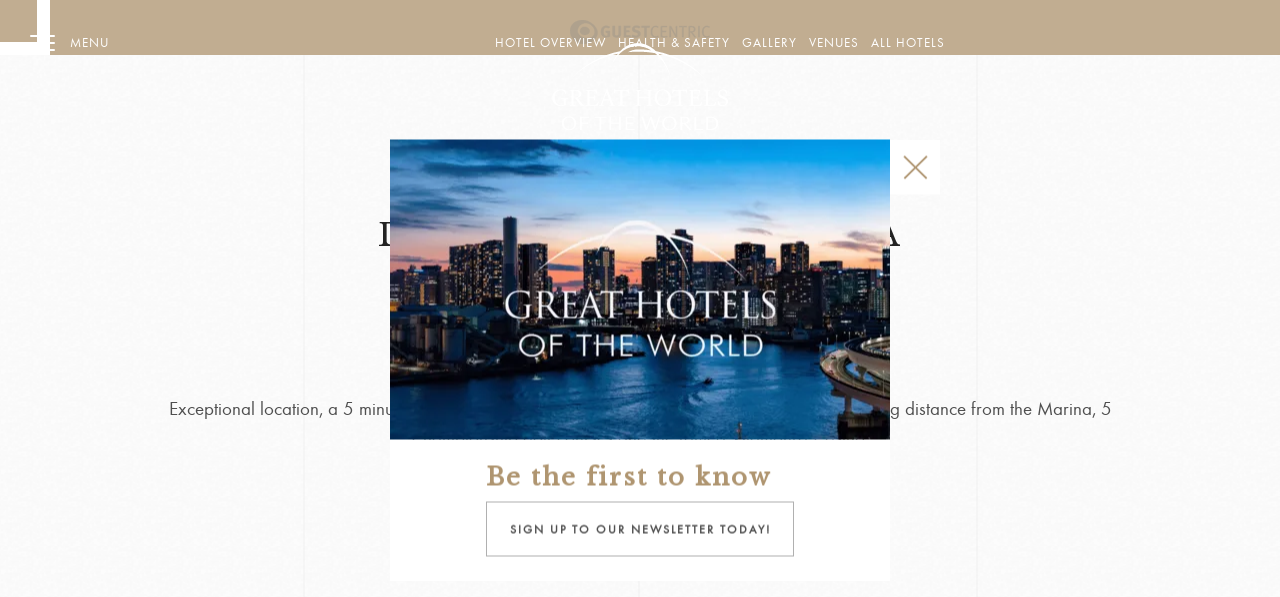

--- FILE ---
content_type: text/html; charset=UTF-8
request_url: https://www.ghotw.com/dom-pedro-vilamoura/
body_size: 9008
content:
<!DOCTYPE html>

<!--[if lt IE 7]><html class="no-js lt-ie9 lt-ie8 lt-ie7"> <![endif]-->
<!--[if IE 7]><html class="no-js lt-ie9 lt-ie8"> <![endif]-->
<!--[if IE 8]><html class="no-js lt-ie9"> <![endif]-->
<!--[if gt IE 8]><!-->
<html class="no-js" lang="en">
<!--<![endif]-->

<head>

	<meta http-equiv="Content-Type" content="text/html; charset=utf-8">
	<title>Dom Pedro Vilamoura - Dom Pedro Vilamoura </title>

	<!--[if lt IE 9]>
	  <script src="https://cdnjs.cloudflare.com/ajax/libs/html5shiv/3.7.2/html5shiv.js"></script>
	<![endif]-->

	<meta name="viewport" content="width=device-width, initial-scale=1.0">
	<meta http-equiv="X-UA-Compatible" content="ie=edge">
	<meta name="keywords" content="D Pedro Vilamoura,Quarteira, Vilamoura,,Algarve">
	<meta name="description" content="">

	<link rel="shortcut icon" href="/dom-pedro-vilamoura/portal_ghotw_microsites_bin/icon.png">
	<link rel="stylesheet" type="text/css" href="/dom-pedro-vilamoura/portal_ghotw_microsites_css/app.css">

	
<meta name='bannerXML' content='/dom-pedro-vilamoura/media/' /><link rel="stylesheet" type="text/css" href="/dom-pedro-vilamoura/BannerGadget/css/styles.v01-min.css" />
<!-- Google Universal Analytics (gc) -->
<script>
    // check if already loaded by 'Google Analytics Code (client)'
    if (typeof gtag !== 'function') {
        var script = document.createElement('script');
        script.src = 'https://www.googletagmanager.com/gtag/js?id=UA-124912361-1';
        script.type = 'text/javascript';
        script.async = 1;
        document.getElementsByTagName('head')[0].appendChild(script);
        window.dataLayer = window.dataLayer || [];
        function gtag(){dataLayer.push(arguments);}
        gtag('js', new Date());
    }
    
    gtag('config', 'UA-124912361-1');
</script>
<!-- End - Google Universal Analytics (gc) --><link rel="stylesheet" type="text/css" href="/dom-pedro-vilamoura/ImageLinkGadget/css/styles.v01-min.css" />
<meta name="geo.position" content="37.07485870693871; -8.114807917196686" />
<meta name="geo.placename" content="Algarve" />
<meta name="generator" content="Guestcentric website builder" />
<meta name="channel" content="website"/>
<link rel="canonical" href="https://www.ghotw.com/dom-pedro-vilamoura//dom-pedro-vilamoura"/>
<!-- Generated Facebook Markup--><meta property="og:title" content="Dom Pedro Vilamoura" />
<meta property="og:description" content="" />
<meta property="og:image" content="https://www.ghotw.com/dom-pedro-vilamoura//media/dom-pedro-vilamoura-hoteldom-pedro-vilamoura-ii.jpg"/>
<meta  property="og:url" content="https://www.ghotw.com/dom-pedro-vilamoura//dom-pedro-vilamoura"/>
<meta property="og:type" content="website" />
<script type="application/ld+json">
        {
            "@context": "https://schema.org",
            "@type": "Hotel",
            "image": [
                "https://www.ghotw.com/dom-pedro-vilamoura//media/dom-pedro-vilamoura-hoteldom-pedro-vilamoura-ii.jpg"
            ],
            "name": "Dom Pedro Vilamoura",
            "description": "",
            "address": {
                "@type": "PostalAddress",
                "streetAddress": "Rua do Oceano Atlântico ",
                "addressLocality": "Algarve",
                "addressRegion": "Algarve, Portugal",
                "postalCode": "8125-478",
                "addressCountry": "Portugal"
            },
            "geo": {
                "@type": "GeoCoordinates",
                "latitude": 37.07485870693871,
                "longitude": -8.114807917196686
            },
            "url": "https://www.ghotw.com/dom-pedro-vilamoura//",
            "telephone": "+351 289 300 700",
            "photo": "https://www.ghotw.com/dom-pedro-vilamoura//media/dom-pedro-vilamoura-hoteldom-pedro-vilamoura-ii.jpg"
        }
        </script>
        

</head>

<body class="gc-42aeedce85a0cdd0 dom-pedro-vilamoura homepage lang-en _3areas no-banner">

	
			
				<link rel="stylesheet" type="text/css" href="//static.guestcentric.net/cdn/wsbdev/wsbdev_css/mod.loader.06.css">
				<div id="loader"><div class="loader"></div></div>
			
		
	<!-- <div id="shbg" class="testing gcBookingGadget horizontal"></div> -->

	<header class="fixed">
		<a class="logo" href="https://www.ghotw.com/" title="Dom Pedro Vilamoura">
			
			
				<svg version="1.1" baseProfile="tiny" id="Layer_1" xmlns="http://www.w3.org/2000/svg" xmlns:xlink="http://www.w3.org/1999/xlink" x="0px" y="0px" width="310px" height="155px" viewBox="141.706 343.991 310.134 154.187" xml:space="preserve">
				<path fill="#FFFFFF" d="M416.407,412.725c-22.359-24.229-52.577-41.797-86.896-49.167c10.393,11.604,18.6,27.827,22.903,46.695
				c-5.699-20.364-16.157-37.219-28.984-47.882c-9.815-1.738-19.936-2.659-30.284-2.659c-5.913,0-11.749,0.305-17.498,0.884
				c4.401-2.827,9.851-4.438,15.897-4.834c0.652-0.008,1.303-0.025,1.958-0.025c7.805,0,15.476,0.553,22.978,1.615
				c-9.333-5.773-19.582-8.41-29.981-7.007c-17.162,2.311-31.288,15.13-39.967,33.713c2.894-7.854,6.678-14.849,11.195-20.694
				l-0.002,0.002c-30.951,6.461-58.615,21.199-80.243,41.655c22.018-23.066,51.175-39.543,84.038-46.112l-0.001,0.001
				c7.225-7.668,15.96-12.654,25.738-13.973c13.329-1.794,26.438,3.499,37.559,13.823C361.513,365.937,393.624,385.47,416.407,412.725
				 M159.182,486.04c0,7.332,5.678,12.261,12.573,12.261c6.864,0,12.573-4.929,12.573-12.261c0-7.363-5.709-12.261-12.573-12.261
				C164.86,473.779,159.182,478.677,159.182,486.04 M180.96,486.695c0,6.989-4.493,9.829-9.079,9.829c-5.117,0-9.36-3.776-9.36-11.171
				c0-6.989,4.493-9.795,9.11-9.795C176.716,475.558,180.96,479.301,180.96,486.695 M191.123,497.927h3.027v-11.388h11.356v-1.903
				H194.15v-8.456h12.823v-1.903h-15.85L191.123,497.927L191.123,497.927z M225.624,497.928h3.057v-21.747h9.017v-1.903h-21.091v1.903
				h9.017V497.928z M243.089,497.927h3.027v-11.388h13.852v11.388h3.027v-23.65h-3.027v10.359h-13.852v-10.359h-3.027L243.089,497.927
				L243.089,497.927z M271.474,497.927h15.6v-1.903h-12.573v-9.485h10.764v-1.903h-10.764v-8.456h12.573v-1.903h-15.6V497.927z
				 M306.598,497.927h2.496l6.49-18.876l6.582,18.876h2.497l7.519-23.65h-2.216l-6.115,19.032l-6.677-19.032h-2.183l-6.552,19.188
				l-6.115-19.188h-3.245L306.598,497.927z M336.074,486.04c0,7.332,5.677,12.261,12.573,12.261c6.864,0,12.574-4.929,12.574-12.261
				c0-7.363-5.71-12.261-12.574-12.261C341.751,473.779,336.074,478.677,336.074,486.04 M357.851,486.695
				c0,6.989-4.493,9.829-9.08,9.829c-5.116,0-9.359-3.776-9.359-11.171c0-6.989,4.493-9.795,9.11-9.795
				C353.608,475.558,357.851,479.301,357.851,486.695 M371.041,497.928v-11.357h2.746l10.358,11.357h3.9l-10.826-11.794
				c4.305-0.468,6.989-2.34,6.989-5.959c0-4.586-4.088-5.897-9.703-5.897h-6.491v23.65L371.041,497.928L371.041,497.928z
				 M371.041,484.761v-8.674h3.057c4.087,0,6.739,0.718,6.739,4.337c0,3.62-2.652,4.337-6.707,4.337H371.041z M392.688,497.927H408.1
				v-1.903h-12.387v-21.747h-3.026L392.688,497.927L392.688,497.927z M420.294,497.928c7.862,0,14.414-3.744,14.414-11.981
				c0-8.205-6.552-11.669-14.539-11.669h-6.49v23.65H420.294z M416.705,496.118v-20.031h3.464c6.396,0,11.138,2.31,11.138,9.984
				c0,7.676-4.742,10.047-11.138,10.047H416.705z M162.322,445.886v7.506l-0.061,0.018c-1.505,0.453-2.657,0.749-4.863,0.749
				c-6.492,0-11.027-5.866-11.027-14.265c0-3.8,1.148-6.96,3.319-9.141c1.903-1.912,4.482-2.966,7.262-2.966
				c3.555,0,5.672,0.818,6.662,2.574l2.135,3.865h0.853l-1.201-6.625c-1.676-0.555-4.356-1.282-8.375-1.282
				c-8.286,0-15.026,6.573-15.026,14.654c0,3.968,1.487,7.639,4.185,10.338c2.783,2.783,6.687,4.316,10.991,4.316
				c3.897,0,6.645-0.842,9.029-1.759l-0.181-2.579l-0.001-5.403c0-2.41,0.125-2.724,2.239-2.838l1.259-0.07v-1.138h-11.443v1.136
				l2.003,0.071C162.183,443.123,162.322,443.475,162.322,445.886 M194.876,451.63c1.384,1.603,1.957,2.267,3.388,2.342l0.775,0.034
				v1.137h-6.535l-9.763-13.29l-0.025-0.035h-2.957v9.279c0,2.593,0.129,2.724,2.762,2.801l1.109,0.035v1.21h-11.071v-1.138l1.26-0.07
				c2.114-0.115,2.239-0.429,2.239-2.838v-19.95c0-2.41-0.125-2.724-2.238-2.839l-1.261-0.07V427.1h9.741
				c7.477,0,11.268,2.251,11.268,6.689c0,3.521-2.411,6.041-6.973,7.289l-0.121,0.032l0.077,0.1c2.709,3.515,5.51,7.148,8.266,10.351
				L194.876,451.63 M181.928,440.648c2.839,0,7.603-0.78,7.603-6.003c0-2.705-0.788-6.3-7.603-6.3c-1.785,0-2.169,0.081-2.169,0.941
				v11.241l0.076,0.009C180.449,440.604,181.271,440.648,181.928,440.648 M212.302,453.824h-0.782c-2.495,0-3.695-0.118-3.695-2.765
				v-9.426h4.849c2.074,0,3.016,0.11,3.618,2.745l0.32,1.386h0.965v-9.805h-0.965l-0.32,1.386c-0.602,2.634-1.544,2.745-3.618,2.745
				h-4.849v-10.841c0-0.589,0.241-0.829,0.83-0.829h1.711c6.445,0,7.692,0.109,8.753,3.558l0.503,1.615h0.966l-0.291-6.566
				l-10.749,0.073h-8.923v1.139l1.26,0.069c2.114,0.115,2.239,0.429,2.239,2.839v19.95c0,2.409-0.125,2.723-2.239,2.838l-1.26,0.07
				v1.138h21.586l1.855-7.237h-0.958l-1.502,2.673C220.098,453.257,219.527,453.824,212.302,453.824 M249.555,452.243
				c0.572,1.527,0.981,1.617,2.307,1.692l1.148,0.07v1.139h-10.326v-1.138l1.707-0.071c0.679-0.036,1.105-0.072,1.285-0.345
				c0.195-0.296,0.058-0.818-0.28-1.741l-2.494-6.7l-0.02-0.055h-10.057l-1.694,4.783c-0.759,2.1-0.903,2.982-0.567,3.494
				c0.21,0.321,0.613,0.479,1.348,0.527l1.558,0.106v1.14h-8.949v-1.141l0.779-0.068c2.215-0.191,2.54-0.533,3.868-4.074l8.801-23.616
				h1.594L249.555,452.243 M242.275,443.44l-4.516-12.13l-4.284,12.017l-0.04,0.113H242.275z M276.537,425.947
				c-1.396,1.013-2.375,1.154-7.88,1.154h-9.454c-5.506,0-6.485-0.141-7.881-1.154h-0.19l-0.401,7.646h0.966l0.502-1.615
				c1.065-3.46,2.169-3.558,8.641-3.558h1.239v22.677c0,2.594-0.129,2.725-2.763,2.802l-1.481,0.035v1.21h12.188v-1.21l-1.481-0.035
				c-2.632-0.077-2.762-0.208-2.762-2.802V428.42h1.238c6.473,0,7.577,0.098,8.642,3.559l0.502,1.614h0.965l-0.401-7.646
				L276.537,425.947L276.537,425.947z M311.656,431.147v8.942h-15.801v-8.942c0-2.41,0.125-2.724,2.238-2.839l1.26-0.07V427.1h-10.698
				v1.138l1.26,0.07c2.114,0.115,2.239,0.429,2.239,2.839v19.95c0,2.409-0.125,2.723-2.239,2.838l-1.26,0.07v1.138h10.698v-1.138
				l-1.26-0.07c-2.113-0.115-2.238-0.429-2.238-2.838v-9.39h15.801v9.39c0,2.409-0.125,2.723-2.239,2.838l-1.26,0.07v1.138h10.699
				v-1.138l-1.26-0.07c-2.114-0.115-2.238-0.429-2.238-2.838v-19.95c0-2.41,0.124-2.724,2.238-2.839l1.26-0.07V427.1h-10.699v1.138
				l1.26,0.07C311.531,428.423,311.656,428.738,311.656,431.147 M336.995,426.319c3.932,0,7.584,1.468,10.283,4.135
				c2.748,2.712,4.26,6.449,4.26,10.519c0,8.217-6.388,14.654-14.543,14.654c-3.931,0-7.583-1.468-10.282-4.135
				c-2.748-2.713-4.26-6.449-4.26-10.519C322.453,432.755,328.841,426.319,336.995,426.319 M344.327,451.18
				c1.858-2.156,2.84-5.326,2.84-9.165c0-4.316-1.008-7.936-2.916-10.468c-1.89-2.508-4.566-3.835-7.739-3.835
				c-2.759,0-5.126,1.056-6.848,3.054c-1.858,2.156-2.84,5.325-2.84,9.164c0,4.317,1.008,7.937,2.916,10.468
				c1.89,2.509,4.566,3.835,7.739,3.835C340.238,454.233,342.605,453.177,344.327,451.18 M379.493,425.947
				c-1.396,1.013-2.375,1.154-7.881,1.154h-9.454c-5.506,0-6.485-0.141-7.881-1.154h-0.19l-0.4,7.646h0.964l0.504-1.615
				c1.065-3.46,2.169-3.558,8.641-3.558h1.239v22.677c0,2.594-0.129,2.725-2.764,2.802l-1.48,0.035v1.21h12.188v-1.21l-1.481-0.035
				c-2.634-0.077-2.763-0.208-2.763-2.802V428.42h1.238c6.474,0,7.578,0.098,8.642,3.559l0.503,1.614h0.965l-0.401-7.646
				L379.493,425.947L379.493,425.947z M394.578,453.824h-0.782c-2.494,0-3.694-0.118-3.694-2.765v-9.426h4.849
				c2.074,0,3.016,0.11,3.618,2.745l0.32,1.386h0.963v-9.805h-0.963l-0.32,1.386c-0.602,2.634-1.544,2.745-3.618,2.745h-4.849v-10.841
				c0-0.589,0.24-0.829,0.829-0.829h1.711c6.446,0,7.693,0.109,8.753,3.558l0.504,1.615h0.965l-0.289-6.566l-10.75,0.073h-8.923v1.139
				l1.259,0.069c2.115,0.115,2.239,0.429,2.239,2.839v19.95c0,2.409-0.124,2.723-2.239,2.838l-1.259,0.07v1.138h21.585l1.856-7.237
				h-0.959l-1.501,2.673C402.373,453.257,401.802,453.824,394.578,453.824 M420.261,453.824c-2.494,0-3.694-0.118-3.694-2.765v-19.912
				c0-2.41,0.124-2.724,2.239-2.839l1.259-0.069V427.1h-10.698v1.139l1.259,0.069c2.114,0.115,2.239,0.429,2.239,2.839v19.95
				c0,2.409-0.125,2.723-2.239,2.838l-1.259,0.07v1.138h19.725l1.854-7.237h-0.957l-1.503,2.673
				C426.816,453.544,425.529,453.824,420.261,453.824 M444.685,439.19l-2.643-1.116c-3.047-1.277-4.592-3.194-4.592-5.698
				c0-2.873,1.98-4.588,5.296-4.588c1.975,0,3.232,0.669,4.202,2.235l2.347,3.814l0.834-0.289l-1.205-6.283
				c-1.683-0.627-3.712-0.946-6.03-0.946c-4.711,0-8.401,3.331-8.401,7.583c0,3.5,2.101,6.08,6.424,7.887l2.643,1.116
				c2.333,0.972,5.113,2.822,5.113,6.108c0,3.319-2.264,5.147-6.375,5.147c-2.615,0-4.33-0.961-5.397-3.023l-2.463-4.742l-0.863,0.223
				l1.503,7.582c2.395,0.961,4.721,1.427,7.108,1.427c4.667,0,9.705-3.168,9.705-8.289C451.891,443.103,449.133,441.081,444.685,439.19
				"/>
			</svg>
		
		
		</a>
		<div class="toggleblock">
			
				
					<a id="menu" class="toggle menu">
						<span class="line line-1"></span>
						<span class="line line-2"></span>
						<span class="line line-3"></span>
						<label>Menu</label>
					</a>
				
			
		</div>
		<div class="quicklinks">
			
<!-- quicklinks -->
<ul><li class="HotelOverview"><a href="https://www.ghotw.com/dom-pedro-vilamoura/" target="_self">Hotel Overview</a></li><li class="health-amp-safety"><a href=/dom-pedro-vilamoura/health-and-safety>Health & Safety</a></li><li class="hotel-gallery"><a href=/dom-pedro-vilamoura/gallery>Gallery</a></li><li class="hotel-meetings-and-events"><a href=/dom-pedro-vilamoura/venues>Venues</a></li><li class="AllHotels"><a href="https://www.ghotw.com/search.v01.php?c=&d=Lisbon&s=&v=&cid=&cim=&cod=&com=&nra=2&nrc=0&b=1" target="_self">All Hotels</a></li></ul>
<!-- //quicklinks -->

		</div>
		
		<div class="bookinggadget">
            <div id="shbg" class="testing gcBookingGadget horizontal"></div>
        </div>
		
	</header>

	<aside class="menu-area">
		
				
					<button class="close">Close</button>
				
			
		<nav class="navigation">
			
<!-- menu -->
<ul class="nav"><li class="AllHotels"><a href="https://www.ghotw.com/search.v01.php?c=&d=Lisbon&s=&v=&cid=&cim=&cod=&com=&nra=2&nrc=0&b=1" target="_self">All Hotels</a></li><li class="Destinations"><a href="https://www.ghotw.com/destinations" target="_self">Destinations</a></li><li class="Meetings&Events"><a href="https://www.ghotw.com/mice" target="_self">Meetings & Events</a></li><li class="JoinOurCollection"><a href="https://join.ghotw.com/" target="_self">Join Our Collection</a></li><li class="ContactUs"><a href="https://www.ghotw.com/ghotw-contact-us" target="_self">Contact Us</a></li></ul>
<!-- //menu -->

		</nav>
	</aside>
	<!-- BannerGadget -->
	<section id="centerblock">
		<article class="flashContainer">
			
		</article>
	</section>
	<!-- // BannerGadget -->

	<main id="contentblock">
		<section id="c1" class="content">
			<div class="holder">
				<h1>Dom Pedro Vilamoura</h1>
<hr>
<h2>Dom Pedro Vilamoura <span style="text-decoration: underline;">4</span>
</h2>
<h5><span style="text-decoration: underline;">Algarve</span></h5>
<p>Exceptional location, a 5 minute walk from the white sandy beaches of the Algarve, within walking distance from the Marina, 5 Championship golf courses and the famed Vilamoura Casino.</p>
<hr>
<article class="imagelinkgadget large large-slide col-xs-12 website nolink notext">
	<a class="imglinkWrapper"  >
		<div class="imgImageWrapper"><img loading="lazy" src="/dom-pedro-vilamoura/media/dom-pedro-vilamoura-imageLinkdom-pedro-vilamoura-ii.jpg" title="" alt="" /></div>
		<div class="imgContentWrapper">
			<div class="imgTitle"><h3></h3></div>
			<div class="imgDescription"></div>
			<div class="imgLink"><button></button></div>
		</div>
	</a>
	<button class="closePopup"><span></span></button>
</article>

<article class="imagelinkgadget large large-slide col-xs-12 website nolink notext">
	<a class="imglinkWrapper"  >
		<div class="imgImageWrapper"><img loading="lazy" src="/dom-pedro-vilamoura/media/dom-pedro-vilamoura-imageLinkdom-pedro-vilamoura_deluxe_quarto_1-min.jpg" title="" alt="" /></div>
		<div class="imgContentWrapper">
			<div class="imgTitle"><h3></h3></div>
			<div class="imgDescription"></div>
			<div class="imgLink"><button></button></div>
		</div>
	</a>
	<button class="closePopup"><span></span></button>
</article>

<article class="imagelinkgadget large large-slide col-xs-12 website nolink notext">
	<a class="imglinkWrapper"  >
		<div class="imgImageWrapper"><img loading="lazy" src="/dom-pedro-vilamoura/media/dom-pedro-vilamoura-imageLinkdom-pedro-vilamoura_piscina_criancas-min.jpg" title="" alt="" /></div>
		<div class="imgContentWrapper">
			<div class="imgTitle"><h3></h3></div>
			<div class="imgDescription"></div>
			<div class="imgLink"><button></button></div>
		</div>
	</a>
	<button class="closePopup"><span></span></button>
</article>

<article class="imagelinkgadget large large-slide col-xs-12 website nolink notext">
	<a class="imglinkWrapper"  >
		<div class="imgImageWrapper"><img loading="lazy" src="/dom-pedro-vilamoura/media/dom-pedro-vilamoura-imageLinkdom-pedro-vilamoura_view_from-the-from.jpg" title="" alt="" /></div>
		<div class="imgContentWrapper">
			<div class="imgTitle"><h3></h3></div>
			<div class="imgDescription"></div>
			<div class="imgLink"><button></button></div>
		</div>
	</a>
	<button class="closePopup"><span></span></button>
</article>

<article class="imagelinkgadget large large-slide col-xs-12 website nolink notext">
	<a class="imglinkWrapper"  >
		<div class="imgImageWrapper"><img loading="lazy" src="/dom-pedro-vilamoura/media/dom-pedro-vilamoura-imageLinkdom-pedro-vilamoura_deluxe_view.jpg" title="" alt="" /></div>
		<div class="imgContentWrapper">
			<div class="imgTitle"><h3></h3></div>
			<div class="imgDescription"></div>
			<div class="imgLink"><button></button></div>
		</div>
	</a>
	<button class="closePopup"><span></span></button>
</article>

<hr>
<p>A favourite among many, this outstanding exclusive retreat offers everything one could possibly want. Spacious, elegant rooms with balconies overlooking the immaculate gardens and ocean, an exclusive spa and wellness centre, a fitness room and a beautiful outdoor swimming pool beautifully enveloped by lawn and gardens. When it's warm there is a luscious terrace for al fresco dining. Vilamoura’s main attractions are so conveniently close, that even the business traveller can enjoy the white sandy beaches, the Championship golf courses, the Marina and Casino.</p>
<hr>
<article class="imagelinkgadget small col-xs-12 col-sm-4 website noimage nolink with-title with-description">
	<a class="imglinkWrapper"  >
		<div class="imgImageWrapper"></div>
		<div class="imgContentWrapper">
			<div class="imgTitle"><h3>Bedrooms</h3></div>
			<div class="imgDescription"><strong>266</strong><br/></div>
			<div class="imgLink"><button></button></div>
		</div>
	</a>
	<button class="closePopup"><span></span></button>
</article>

<article class="imagelinkgadget small col-xs-12 col-sm-4 website noimage nolink with-title with-description">
	<a class="imglinkWrapper"  >
		<div class="imgImageWrapper"></div>
		<div class="imgContentWrapper">
			<div class="imgTitle"><h3>Meeting Rooms</h3></div>
			<div class="imgDescription"><strong>4</strong><br/>
<strong>Maximum Capacity: 450</strong><br/></div>
			<div class="imgLink"><button></button></div>
		</div>
	</a>
	<button class="closePopup"><span></span></button>
</article>

<article class="imagelinkgadget small col-xs-12 col-sm-4 website noimage nolink with-title with-description">
	<a class="imglinkWrapper"  >
		<div class="imgImageWrapper"></div>
		<div class="imgContentWrapper">
			<div class="imgTitle"><h3>Other Facilities</h3></div>
			<div class="imgDescription"><strong>Spa wellness centre, indoor &amp; outdoor swimming pool, grand lawn &amp; garden, fitness centre</strong><br/></div>
			<div class="imgLink"><button></button></div>
		</div>
	</a>
	<button class="closePopup"><span></span></button>
</article>

			</div>
		</section>
		<section id="c2" class="content">
			<div class="holder">
				<article class="imagelinkgadget mediumhorizontal mediumh-slide col-xs-12 website with-title with-description with-legend">
	<a class="imglinkWrapper" href="https://secure.guestcentric.net/api/bg/book.php?apikey=3b0fda6bc05792e3b56bde527635fe53&s=default&l=en_US" rel="noopener" target="_blank">
		<div class="imgImageWrapper"><img loading="lazy" src="/dom-pedro-vilamoura/media/dom-pedro-vilamoura-imageLinkdom-pedro-vilamoura_deluxe_quarto_2-min.jpg" title="" alt="" /></div>
		<div class="imgContentWrapper">
			<div class="imgTitle"><h3>Accommodation</h3></div>
			<div class="imgDescription">The 266 upscale, elegantly decorated rooms with dark hardwood floors, invite their guests out to the individual balconies, with seating area, looking out over the lawn and in some cases the ocean too.<br/></div>
			<div class="imgLink"><button>Book now</button></div>
		</div>
	</a>
	<button class="closePopup"><span></span></button>
</article>

<hr>
<article class="imagelinkgadget quote-slide col-xs-12 website noimage nolink with-description with-legend">
	<a class="imglinkWrapper"  >
		<div class="imgImageWrapper"></div>
		<div class="imgContentWrapper">
			<div class="imgTitle"><h3></h3></div>
			<div class="imgDescription">&ldquo;The pools, gardens were excellent. Plenty of room for sunbathing. Rooms were very comfortable and well equipped."<br/></div>
			<div class="imgLink"><button>Sharron Sharron, United Kingdom (Booking.com)</button></div>
		</div>
	</a>
	<button class="closePopup"><span></span></button>
</article>

			</div>
		</section>
		<section id="c3" class="content">
			<div class="holder">
				<article class="imagelinkgadget mediumvertical col-xs-12 col-sm-6 website with-title with-description with-legend">
	<a class="imglinkWrapper" href="/dom-pedro-vilamoura/gallery" target="_self">
		<div class="imgImageWrapper"><img loading="lazy" src="/dom-pedro-vilamoura/media/dom-pedro-vilamoura-imageLinkdom-pedro-vilamoura_oliva_31.jpg" title="" alt="" /></div>
		<div class="imgContentWrapper">
			<div class="imgTitle"><h3>Restaurants &amp; Bars</h3></div>
			<div class="imgDescription">D. Pedro has 1 onsite restaurant and 2 bars. The Oliva Buffet Restaurant, with modern, lowkey decoration, offering a varied Mediterranean influenced cuisine and show cooking services.<br/></div>
			<div class="imgLink"><button>View Gallery</button></div>
		</div>
	</a>
	<button class="closePopup"><span></span></button>
</article>

<article class="imagelinkgadget mediumvertical col-xs-12 col-sm-6 website with-title with-description with-legend">
	<a class="imglinkWrapper" href="/dom-pedro-vilamoura/venues" target="_self">
		<div class="imgImageWrapper"><img loading="lazy" src="/dom-pedro-vilamoura/media/dom-pedro-vilamoura-imageLinkdom-pedro-vilamoura_lobby_recepcao1.jpg" title="" alt="" /></div>
		<div class="imgContentWrapper">
			<div class="imgTitle"><h3>Meetings &amp; Events</h3></div>
			<div class="imgDescription">The Vilamoura Hotel has 15 meeting rooms that can easily be adapted to cater to client meetings, corporate meetings, and events with a maximum capacity of 80 people (audience). Additionally, right next door to the hotel, in a separate building, The Dom Pedro Forum Congress Center can cater for up to 450 people and includes a Foyer and garden.<br/></div>
			<div class="imgLink"><button>Find Out More</button></div>
		</div>
	</a>
	<button class="closePopup"><span></span></button>
</article>

<article class="imagelinkgadget mediumhorizontal mediumh-slide col-xs-12 website with-title with-description with-legend">
	<a class="imglinkWrapper" href="/dom-pedro-vilamoura/gallery" target="_self">
		<div class="imgImageWrapper"><img loading="lazy" src="/dom-pedro-vilamoura/media/dom-pedro-vilamoura-imageLinkdom-pedro-vilamoura_spa1.jpg" title="" alt="" /></div>
		<div class="imgContentWrapper">
			<div class="imgTitle"><h3>Leisure Facilities</h3></div>
			<div class="imgDescription">Spa Aquae in Hotel D. Pedro Vilamoura features an indoor swimming pool, a hot tub, and cardiovascular equipment in the fitness center. During the summer season, the hotel provides an entertainment program taking advantage of the playground, children&#039;s pool, and a games room so that even busy travellers can make sure everyone has a good time.<br/></div>
			<div class="imgLink"><button>View Gallery</button></div>
		</div>
	</a>
	<button class="closePopup"><span></span></button>
</article>

<article class="imagelinkgadget popup website with-title with-legend">
	<a class="imglinkWrapper" href="https://www.ghotw.com/subscribe-newsletter" rel="noopener" target="_self">
		<div class="imgImageWrapper"><img loading="lazy" src="/dom-pedro-vilamoura/media/dom-pedro-vilamoura-imageLinkghotw-newsletter.webp" title="" alt="" /></div>
		<div class="imgContentWrapper">
			<div class="imgTitle"><h3>Be the first to know</h3></div>
			<div class="imgDescription"></div>
			<div class="imgLink"><button>Sign up to our Newsletter today!</button></div>
		</div>
	</a>
	<button class="closePopup"><span></span></button>
</article>

			</div>
		</section>
	</main>

	<footer>
		<section class="contactus">
			
				
					<h4>Interested in this property?</h4>
					<br><br>
					<a href="https://www.ghotw.com/rfp">
						<button>Send us an RFP</button>
					</a>
				
			
		</section>
		<section class="newsletter">
			<div class="holder form-holder">
				
				
					<h4><span>Subscribe our</span>Latest news</h4>
					<form id="custom_form" name="custom_form" action="https://secure.guestcentric.net/api/newsletter/subscribe/?apiKey=049753b5f2dd3f84b5f40b2b151085b3" method="POST">
						<input type="hidden" name="flocation" value="https://www.ghotw.com/" id="flocation">
						<input type="hidden" name="flanguage" value="en_US" id="flanguage">
						<input type="hidden" name="lname" value="_">
						<input type="hidden" name="fquestion" value="1">
						<input type="hidden" name="fcountry" value="174">
						<input type="hidden" name="fstate" value="Portugal">
						<input type="hidden" name="fphone" value="_"/>
						<div class="col-xs-12">
							<label for="checkin"><span class="req">*</span></label>
							<input type="text" id="fname" name="fname" placeholder="Name"/>
						</div>
						<div class="col-xs-12">
							<label for="checkin"><span class="req">*</span></label>
							<input type="text" id="femail" name="femail" placeholder="E-mail"/>
						</div>
						<div class="terms col-xs-12">
							<input type="hidden" class="cbtermsandconditions" name="cbtermsandconditions" value="0">
                    		<input style="width: auto; height: auto; margin-right: 5px;" type="checkbox" class="cbtermsandconditions" name="cbtermsandconditions" value="1"><label for="ckbnotifyme">&nbsp;<a class="wspShortConsentText" href="hotel-gdpr.html" target="_blank">I accept the Terms and Conditions and the Privacy and Personal Data Policy, which is an integral part thereof</a><span id="cbtermsandconditions-val" class="required"></span></label>
						</div>
						<div id="recaptcha_custom" class="g-recaptcha" data-sitekey="6Ld_oiAUAAAAAFcxRSDFdXcficXtWRWu_Q8jVYix"></div>
						<button name="newsletter-form-submit" class="submit">Submit</button>
					</form>
					<!-- <script src='https://www.google.com/recaptcha/api.js?onload=renderRecaptcha&render=explicit&hl=en_US'></script>
					<script src='//static.guestcentric.net/js/loadReCaptcha.min.js'></script> -->
				
			
			</div>
		</section>
		<section class="complementary">
			<nav class="footermenu col-xs-12 col-md-6">
				<ul>
</ul>

			</nav>
			<div class="socialmedia col-xs-12 col-md-6">
				<ul></ul>
				
			
				<a class="email" href="mailto:vilamoura.booking@dompedro.com">vilamoura.booking@dompedro.com</a>
			
		
			</div>
			
			
				<a class="portugal" href="//www.ghotw.com/portugal-2020" target="_blank"></a>
			
		
			
			
				<section id="seals">
					<div class="powered">
						<a rel="noopener" href="https://www.guestcentric.com/" target="_blank"><img src="https://static.guestcentric.net/cdn/wsbdev/wsbdev_bin/powered-gc.svg" alt="Powered by GuestCentric — Hotel Website & Booking Technology">
						</a>
				    </div>
				</section>
			
		
			
				
					<small>©Copyright The Great Hotels of the World. 2020</small>
				
			
		</section>
	</footer>

	<script src="https://ajax.googleapis.com/ajax/libs/jquery/3.6.1/jquery.min.js"></script>

<script src="https://static.guestcentric.net/js/ycal/ycal-min.js"></script>
<script src='https://static.guestcentric.net/js/booknow.min.js?v=20240430'></script>
<script src="https://static.guestcentric.net/api/bg/?apikey=3b0fda6bc05792e3b56bde527635fe53&v=4&nw=&channelKey=58e5de4e971fc00be29aa10492813ad4"> </script><script  src="/dom-pedro-vilamoura/BannerGadget/js/script.v02-min.js"></script><script class="marketingscript" type="text/javascript" src="https://static.guestcentric.net/js/marketing-min.js?v=6633cd07cef70"></script>
<script>
						if (typeof shoppingActivation !== 'undefined' && typeof shoppingRecovery !== 'undefined') {
							shoppingActivation.init();
							shoppingRecovery.init();
						}
					</script>
<script src='https://www.google.com/recaptcha/api.js?onload=renderRecaptcha&render=explicit&hl=en_US'></script>
<script src='https://static.guestcentric.net/js/loadReCaptcha.min.js?v=20240430'></script>


	<script src="//static.guestcentric.net/cdn/wsbdev/wsbdev_bin/js/gc-website.min.js"></script>
	<script src="/dom-pedro-vilamoura/portal_ghotw_microsites_bin/js/ghotw.min.js"></script>

	
</body>

</html>

--- FILE ---
content_type: text/css
request_url: https://www.ghotw.com/dom-pedro-vilamoura/portal_ghotw_microsites_css/app.css
body_size: 19473
content:
@charset "UTF-8";
/* IMPORT ALL SCSS DIRECTORY FILES*/
@import url("//fonts.googleapis.com/css?family=Libre+Baskerville:400,400i");
/* ALWAYS IMPORT FIRST*/
/*extended base styles*/
@import '//static.guestcentric.net/cdn/wsbdev/wsbdev_css/lib/bootstrap.min.css';
.imagelinkgadget.block .imgContentWrapper .imgLink button, .imagelinkgadget.mediumpanoramic .imgContentWrapper .imgLink button, #roomtypes .roomContainer.room-opened .promotions-bgLink,
#specialoffers .roomContainer.room-opened .promotions-bgLink, #roomtypes .roomContainer:not(.room-opened):not(.tumb) .promotions-bgLink,
#specialoffers .roomContainer:not(.room-opened):not(.tumb) .promotions-bgLink, #contentblock .content form input[type=submit], header .bookinggadget .booknow, header .bookinggadget .shortHandButton .shortHandCheckRates, .dirLink, button:not(.close):not(.gm-control-active), .imagelinkgadget.small.noimage .imgLink button:not(.close):not(.gm-control-active), .imagelinkgadget.smaller.noimage .imgLink button:not(.close):not(.gm-control-active), h3 strong a {
  font-family: "Futura Book", Helvetica, Arial, sans-serif;
  font-weight: bold;
  color: #4F4F4F;
  font-size: 14px;
  letter-spacing: 2px;
  text-transform: uppercase;
  text-align: center;
  width: auto;
  min-height: 55px;
  max-height: 55px;
  line-height: 54px;
  min-width: 160px;
  border: 1px solid #B0B0B0;
  position: relative;
  z-index: 1;
  display: block;
  margin: 0 auto;
  padding: 0 5%;
  background: none;
  font-style: normal;
}
.imagelinkgadget.block .imgContentWrapper .imgLink button:before, .imagelinkgadget.mediumpanoramic .imgContentWrapper .imgLink button:before, #roomtypes .roomContainer.room-opened .promotions-bgLink:before,
#specialoffers .roomContainer.room-opened .promotions-bgLink:before, #roomtypes .roomContainer:not(.room-opened):not(.tumb) .promotions-bgLink:before,
#specialoffers .roomContainer:not(.room-opened):not(.tumb) .promotions-bgLink:before, #contentblock .content form input[type=submit]:before, header .bookinggadget .booknow:before, header .bookinggadget .shortHandButton .shortHandCheckRates:before, .dirLink:before, button:not(.close):not(.gm-control-active):before, .imagelinkgadget.small.noimage .imgLink button:not(.close):not(.gm-control-active):before, .imagelinkgadget.smaller.noimage .imgLink button:not(.close):not(.gm-control-active):before, h3 strong a:before {
  transition: 0.5s all ease;
  position: absolute;
  top: 0;
  left: 50%;
  right: 50%;
  bottom: 0;
  opacity: 0;
  content: "";
  background-color: #AF9570;
  z-index: -1;
}
.imagelinkgadget.block .imgContentWrapper .imgLink button:hover, .imagelinkgadget.mediumpanoramic .imgContentWrapper .imgLink button:hover, #roomtypes .roomContainer.room-opened .promotions-bgLink:hover,
#specialoffers .roomContainer.room-opened .promotions-bgLink:hover, #roomtypes .roomContainer:not(.room-opened):not(.tumb) .promotions-bgLink:hover,
#specialoffers .roomContainer:not(.room-opened):not(.tumb) .promotions-bgLink:hover, #contentblock .content form input[type=submit]:hover, header .bookinggadget .booknow:hover, header .bookinggadget .shortHandButton .shortHandCheckRates:hover, .dirLink:hover, button:hover:not(.close):not(.gm-control-active), .imagelinkgadget.small.noimage .imgLink button:hover:not(.close):not(.gm-control-active), .imagelinkgadget.smaller.noimage .imgLink button:hover:not(.close):not(.gm-control-active), h3 strong a:hover {
  color: #fff;
  text-decoration: none;
  border: 1px solid #AF9570;
  transition: 0.5s all ease;
}
.imagelinkgadget.block .imgContentWrapper .imgLink button:hover:before, .imagelinkgadget.mediumpanoramic .imgContentWrapper .imgLink button:hover:before, #roomtypes .roomContainer.room-opened .promotions-bgLink:hover:before,
#specialoffers .roomContainer.room-opened .promotions-bgLink:hover:before, #roomtypes .roomContainer:not(.room-opened):not(.tumb) .promotions-bgLink:hover:before,
#specialoffers .roomContainer:not(.room-opened):not(.tumb) .promotions-bgLink:hover:before, #contentblock .content form input[type=submit]:hover:before, header .bookinggadget .booknow:hover:before, header .bookinggadget .shortHandButton .shortHandCheckRates:hover:before, .dirLink:hover:before, button:hover:not(.close):not(.gm-control-active):before, .imagelinkgadget.small.noimage .imgLink button:hover:not(.close):not(.gm-control-active):before, .imagelinkgadget.smaller.noimage .imgLink button:hover:not(.close):not(.gm-control-active):before, h3 strong a:hover:before {
  transition: 0.5s all ease;
  left: 0;
  right: 0;
  opacity: 1;
}
.imagelinkgadget.block .imgContentWrapper .imgLink button:focus:before, .imagelinkgadget.mediumpanoramic .imgContentWrapper .imgLink button:focus:before, #roomtypes .roomContainer.room-opened .promotions-bgLink:focus:before,
#specialoffers .roomContainer.room-opened .promotions-bgLink:focus:before, #roomtypes .roomContainer:not(.room-opened):not(.tumb) .promotions-bgLink:focus:before,
#specialoffers .roomContainer:not(.room-opened):not(.tumb) .promotions-bgLink:focus:before, #contentblock .content form input[type=submit]:focus:before, header .bookinggadget .booknow:focus:before, header .bookinggadget .shortHandButton .shortHandCheckRates:focus:before, .dirLink:focus:before, button:focus:not(.close):not(.gm-control-active):before, .imagelinkgadget.small.noimage .imgLink button:focus:not(.close):not(.gm-control-active):before, .imagelinkgadget.smaller.noimage .imgLink button:focus:not(.close):not(.gm-control-active):before, h3 strong a:focus:before {
  transition: 0.5s all ease;
  left: 0;
  right: 0;
  opacity: 1;
}
.imagelinkgadget.block .imgContentWrapper .imgLink button.submit, .imagelinkgadget.mediumpanoramic .imgContentWrapper .imgLink button.submit, #roomtypes .roomContainer.room-opened .submit.promotions-bgLink,
#specialoffers .roomContainer.room-opened .submit.promotions-bgLink, #roomtypes .roomContainer:not(.room-opened):not(.tumb) .submit.promotions-bgLink,
#specialoffers .roomContainer:not(.room-opened):not(.tumb) .submit.promotions-bgLink, #contentblock .content form input.submit[type=submit], header .bookinggadget .submit.booknow, header .bookinggadget .shortHandButton .submit.shortHandCheckRates, .submit.dirLink, button.submit:not(.close):not(.gm-control-active), .imagelinkgadget.small.noimage .imgLink button.submit:not(.close):not(.gm-control-active), .imagelinkgadget.smaller.noimage .imgLink button.submit:not(.close):not(.gm-control-active), h3 strong a.submit {
  clear: both;
  display: block;
  margin: 40px auto 0;
}

.wrapper-large-slide .bx-wrapper {
  width: auto !important;
  margin: 0 !important;
  padding: 5% 0;
}
.wrapper-large-slide .bx-wrapper .bx-viewport {
  padding: 0 !important;
}
.wrapper-large-slide .bx-wrapper .bx-controls .bx-controls-direction {
  display: block;
  position: relative;
}
.wrapper-large-slide .bx-wrapper .bx-controls .bx-pager {
  display: none !important;
}
.wrapper-large-slide .bx-wrapper .bx-prev {
  display: inline-block;
  text-transform: uppercase;
  width: 44px;
  height: 41px;
  text-indent: 9999px;
  background: url("../portal_ghotw_microsites_bin/sprite.svg") no-repeat;
  background-position: 1px -98px;
}
.wrapper-large-slide .bx-wrapper .bx-next {
  display: inline-block;
  text-transform: uppercase;
  width: 44px;
  height: 41px;
  text-indent: 9999px;
  background: url("../portal_ghotw_microsites_bin/sprite.svg") no-repeat;
  background-position: -43px -98px;
}
.wrapper-large-slide .bx-wrapper .bx-next,
.wrapper-large-slide .bx-wrapper .bx-prev {
  opacity: 1;
  transition: all 0.3s ease;
}
.wrapper-large-slide .bx-wrapper .bx-next:hover,
.wrapper-large-slide .bx-wrapper .bx-prev:hover {
  opacity: 0.75;
  transition: all 0.3s ease;
}

[class^=icon-],
[class*=" icon-"] {
  font-family: "icomoon" !important;
  speak: none;
  font-style: normal;
  font-weight: normal;
  font-variant: normal;
  text-transform: none;
  line-height: 1;
}

/* base styles*/
* {
  box-sizing: border-box;
}
*:active {
  text-decoration: none;
}

:after {
  box-sizing: border-box;
}

:before {
  box-sizing: border-box;
}

.yui-dialog {
  position: absolute;
}

.col-lg-1,
.col-lg-10,
.col-lg-11,
.col-lg-12,
.col-lg-2,
.col-lg-3,
.col-lg-4,
.col-lg-5,
.col-lg-6,
.col-lg-7,
.col-lg-8,
.col-lg-9,
.col-md-1,
.col-md-10,
.col-md-11,
.col-md-12,
.col-md-2,
.col-md-3,
.col-md-4,
.col-md-5,
.col-md-6,
.col-md-7,
.col-md-8,
.col-md-9,
.col-sm-1,
.col-sm-10,
.col-sm-11,
.col-sm-12,
.col-sm-2,
.col-sm-3,
.col-sm-4,
.col-sm-5,
.col-sm-6,
.col-sm-7,
.col-sm-8,
.col-sm-9,
.col-xs-1,
.col-xs-10,
.col-xs-11,
.col-xs-12,
.col-xs-2,
.col-xs-3,
.col-xs-4,
.col-xs-5,
.col-xs-6,
.col-xs-7,
.col-xs-8,
.col-xs-9 {
  padding-left: 0;
  padding-right: 0;
}

html {
  /* Adjust font size */
  font-size: 100%;
  -webkit-text-size-adjust: 100%;
  /* Font varient */
  font-variant-ligatures: none;
  -webkit-font-variant-ligatures: none;
  /* Smoothing */
  text-rendering: optimizeLegibility;
  -moz-osx-font-smoothing: grayscale;
  font-smoothing: antialiased;
  -webkit-font-smoothing: antialiased;
  text-shadow: rgba(0, 0, 0, 0.01) 0 0 1px;
}

body {
  font-family: "Futura Book", Helvetica, Arial, sans-serif;
  text-decoration: none;
  overflow-x: hidden;
  background-color: #FCFCFC;
}

hr {
  border: none;
  padding: 30px 0;
  margin: 0;
  overflow: hidden;
  clear: both;
  display: block;
}

a {
  text-decoration: none;
  color: #fff;
}
a:hover {
  color: #fff;
  text-decoration: none;
}

/*
 * loader area
 */
#loader {
  position: relative;
  background: #c1ad91;
}

#loader .loader {
  width: 5em;
  height: 5em;
  margin: -25px 0 0 -30px;
  border-top: 0.8em solid #fff;
  border-right: 0.8em solid #fff;
  border-bottom: 0.8em solid #fff;
  border-left: 0.8em solid #876e4c;
}

#loader:after {
  content: "";
  position: absolute;
  bottom: 10px !important;
  left: 50%;
  width: 140px;
  height: 25px;
  background: url("../portal_ghotw_microsites_bin/gc_loading.png") no-repeat !important;
  margin-left: -70px;
}
@keyframes animHomeHeaderLine {
  0% {
    background-position: 0 -80px;
  }
  50% {
    background-position: 0 0;
  }
  100% {
    background-position: 0 80px;
  }
}
body:not(.scroll1) .scroll {
  position: fixed;
  font-family: "Libre Baskerville", Georgia, Times, "Times New Roman", serif;
  opacity: 1;
  bottom: 1%;
  margin-left: -44px;
  left: 50%;
  width: auto;
  font-size: 0.65em;
  line-height: 80px;
  text-align: center;
  cursor: pointer;
  color: #fff;
  letter-spacing: 3px;
  padding: 0;
  text-transform: uppercase;
  z-index: 1;
  font-weight: normal;
  transition: opacity 0.3s ease;
}
body:not(.scroll1) .scroll span {
  position: absolute;
  opacity: 1;
  z-index: 20;
  display: block;
  top: auto;
  bottom: 60px;
  left: 50%;
  width: 1px;
  height: 80px;
  margin-left: -1px;
  background: rgba(255, 255, 255, 0.8);
  background: linear-gradient(to bottom, rgba(255, 255, 255, 0.8) 50%, rgba(255, 255, 255, 0) 50%);
  background-size: 100% 200%;
  background-position: 0 -40px;
  animation: animHomeHeaderLine 3s ease forwards infinite;
  transition: opacity 0.3s ease;
}
@media all and (max-width: 640px) {
  body:not(.scroll1) .scroll {
    display: none;
  }
}

body.scroll1 .scroll {
  display: none;
}

#contentblock {
  background-image: url("../portal_ghotw_microsites_bin/lines_bg.png"), url("../portal_ghotw_microsites_bin/cream_dust.png");
  background-position: center center, center center;
  background-repeat: repeat;
  background-color: #FCFCFC;
}
.default #contentblock {
  padding-bottom: 15%;
}

body.search-php .holder {
  padding-top: 0px !important;
}
body.search-php .holder h1 {
  margin: 0;
}

.holder {
  padding: 5% 100px 0;
  overflow: hidden;
}
@media all and (max-width: 768px) {
  .holder {
    padding: 0 50px;
  }
}
@media all and (max-width: 640px) {
  .holder {
    padding: 5% 0 0;
  }
  .holder table {
    display: none;
  }
}

@media all and (max-width: 640px) {
  body.hotel-contacts .holder {
    padding: 5% 5% 0;
  }
}

.show-on-landscape {
  background: white;
}

.content {
  clear: both;
}
.content:empty {
  display: none;
}

img {
  max-width: 100%;
  width: 100%;
}

h1,
h2,
h3,
h4,
h5,
h6 {
  font-family: "Libre Baskerville", Georgia, Times, "Times New Roman", serif;
  font-weight: normal;
  text-align: center;
  clear: both;
  letter-spacing: 3px;
}

body.homepage h1 {
  display: none;
}

h1 {
  color: #4F4F4F;
  font-size: 2em;
  line-height: 140%;
  text-transform: uppercase;
  text-align: center;
  margin: 0 auto;
  padding: 2.5% 10% 2%;
  position: relative;
}
h1:before {
  content: url("../portal_ghotw_microsites_bin/h1-before.svg");
  display: block;
  position: relative;
  width: 100%;
  height: 65px;
  top: 0;
  background: none;
}
h1:after {
  content: "";
  position: relative;
  display: block;
  bottom: -25px;
  left: calc(50% - 20px);
  width: 40px;
  border: 1px solid #F4F4F4;
}
@media all and (max-width: 640px) {
  h1 {
    font-size: 1.5em;
    padding: 2.5%;
  }
}

h2 {
  font-size: 2em;
  text-transform: uppercase;
}
h2:before {
  content: "";
  display: block;
  position: relative;
  width: 1px;
  height: 35px;
  background: #000;
  margin: 0 auto 40px;
}
h2 span {
  font-family: "Futura Book", Helvetica, Arial, sans-serif;
  font-size: 0.5em;
  letter-spacing: 2px;
  display: block;
  margin: 20px 0;
  text-transform: uppercase;
  text-decoration: none !important;
}
h2 .star1, h2 .star2, h2 .star3, h2 .star4, h2 .star5 {
  font-size: 0.6em;
  font-family: "icomoon" !important;
  speak: none;
  font-style: normal;
  font-weight: normal;
  font-variant: normal;
  text-transform: none;
  position: relative;
}
h2 .star1:before, h2 .star2:before, h2 .star3:before, h2 .star4:before, h2 .star5:before {
  color: #AF9570;
}
h2 .star1:before {
  content: "\e907";
}
h2 .star2:before {
  content: "\e907\e907";
}
h2 .star3:before {
  content: "\e907\e907\e907";
}
h2 .star4:before {
  content: "\e907\e907\e907\e907";
}
h2 .star5:before {
  content: "\e907\e907\e907\e907\e907";
}

h3 {
  font-size: 1.6em;
  line-height: 200%;
  letter-spacing: 2px;
  font-weight: bold;
  color: #000;
  padding: 0 5%;
}
@media all and (max-width: 992px) {
  h3 {
    font-size: 1.1em;
    line-height: 150%;
  }
}

h3 strong a {
  width: -moz-max-content;
  width: max-content;
  margin: 0 auto;
}

h4 {
  font-size: 2em;
  line-height: 1.4em;
  text-transform: uppercase;
  margin: 0 0 1%;
}
h4:before {
  content: "";
  display: block;
  position: relative;
  width: 1px;
  height: 35px;
  background: #000;
  margin: 0 auto 40px;
}
@media all and (max-width: 640px) {
  h4 {
    font-size: 1.5em;
    padding: 2.5%;
  }
}

h5 {
  font-size: 1.2em;
  line-height: 200%;
  letter-spacing: 2px;
  font-weight: normal;
  font-family: "Futura Book", Helvetica, Arial, sans-serif;
  color: #000;
  margin: 1% 0;
  text-transform: uppercase;
}
@media all and (max-width: 640px) {
  h5 {
    line-height: 140%;
  }
}
h5 span {
  text-decoration: none !important;
}
h5 span:before {
  font-family: "icomoon" !important;
  color: #AF9570;
  margin-right: 5px;
  content: "\e947";
}

h6 {
  font-size: 1em;
  line-height: 200%;
  position: relative;
  letter-spacing: 0.5px;
  font-weight: bold;
  z-index: 4;
  margin: 0;
}
@media all and (max-width: 640px) {
  h6 {
    line-height: 140%;
  }
}

h1 + h6 {
  margin-top: -40px;
  /* case nº 00109232*/
}
@media all and (max-width: 640px) {
  h1 + h6 {
    margin-top: -20px;
  }
}

p {
  font-family: "Futura Book", Helvetica, Arial, sans-serif;
  font-size: 1.2em;
  line-height: 150%;
  color: #4F4F4F;
  font-weight: normal;
  text-align: center;
  margin: 0;
  padding: 2.5% 5% !important;
}
p a {
  color: #AF9570 !important;
  font-weight: normal;
  font-style: italic;
  text-decoration: underline;
}
@media all and (max-width: 640px) {
  p {
    line-height: 140%;
  }
}

.fixed {
  position: fixed;
  display: flex;
  justify-content: center;
  align-items: center;
  top: 0;
  left: 0;
  z-index: 10;
}

main {
  position: relative;
  z-index: 0;
}
main #centerblock {
  max-height: 100% !important;
}

#c2 {
  background-image: url(../portal_ghotw_microsites_bin/seamless_paper_texture.png);
  background-repeat: repeat;
}

aside {
  position: fixed;
  z-index: 60;
  top: 0;
  width: 100vw;
  height: 100vh;
  display: grid;
}

address {
  font-style: normal;
}

/** intafeed area **/
#instagram_area {
  width: 100%;
  height: auto;
  min-height: 380px;
  background-image: url(../portal_ghotw_microsites_bin/lines_bg.png), url(../portal_ghotw_microsites_bin/cream_dust.png);
  background-position: center center, center center;
  background-repeat: repeat;
  background-color: #FCFCFC;
  display: none;
}

.gc-3f292f1e350c5f50.homepage #instagram_area {
  display: block;
}

#instafeed {
  text-align: center;
  margin-top: 10%;
  max-height: 220px;
  overflow: hidden;
  max-width: 1440px;
  margin: 0 auto;
}

#instafeed a {
  z-index: 1;
  display: none;
  position: relative;
  line-height: 0;
  transition: opacity 0.2s ease-in-out;
  border: none;
  max-width: 300px;
  background: #000;
  overflow: hidden;
}

#instafeed a:nth-child(-n+30) {
  display: inline-block;
  width: 260px;
  height: 220px;
  margin: 0 7px 1px;
}

#instafeed img {
  transition: opacity 0.2s ease;
  position: absolute;
  height: 220px;
  left: 0;
  top: 0;
  min-height: 100%;
  min-width: 100%;
}

#instafeed img:hover {
  opacity: 0.8;
}

#instafeed a span {
  position: absolute;
  font-family: "aleoregular";
  color: #fff;
  display: block;
  top: 105px;
  left: 0;
  right: 0;
  font-size: 34px;
  opacity: 0;
  transition: opacity 0.2s ease-in-out;
}

#instafeed a:hover span {
  opacity: 1;
}

body .cookiesWarning .cookiesWarningTxt p {
  color: #fff;
}
body .cookiesWarning .cookiesWarningBtnWrapper {
  padding: 2.5% 0;
  float: none;
  display: inline-block;
}
body .cookiesWarning .cookiesWarningBtn {
  line-height: 1.5em;
}

#map {
  display: none;
  width: 100vw !important;
  margin: 0 -100px !important;
}
@media all and (max-width: 768px) {
  #map {
    margin: 0 -50px !important;
  }
}
@media all and (max-width: 640px) {
  #map {
    margin: 0 !important;
  }
}
.homepage #map {
  display: block;
}
#map .dirLink,
#map .nav {
  display: none !important;
}

body._3areas #contentblock #c1 .holder {
  padding: 0 100px;
}

/*! HTML5 Boilerplate v6.1.0 | MIT License | https://html5boilerplate.com/ */
/*
 * What follows is the result of much research on cross-browser styling.
 * Credit left inline and big thanks to Nicolas Gallagher, Jonathan Neal,
 * Kroc Camen, and the H5BP dev community and team.
 */
/* ==========================================================================
   Base styles: opinionated defaults
   ========================================================================== */
html {
  color: #222;
  font-size: 1em;
  line-height: 1.4;
}

/*
 * Remove text-shadow in selection highlight:
 * https://twitter.com/miketaylr/status/12228805301
 *
 * Vendor-prefixed and regular ::selection selectors cannot be combined:
 * https://stackoverflow.com/a/16982510/7133471
 *
 * Customize the background color to match your design.
 */
::-moz-selection {
  background: #b3d4fc;
  text-shadow: none;
}

::selection {
  background: #b3d4fc;
  text-shadow: none;
}

/*
 * A better looking default horizontal rule
 */
/*
 * Remove the gap between audio, canvas, iframes,
 * images, videos and the bottom of their containers:
 * https://github.com/h5bp/html5-boilerplate/issues/440
 */
audio,
canvas,
iframe,
img,
svg,
video {
  vertical-align: middle;
}

/*
 * Remove default fieldset styles.
 */
fieldset {
  border: 0;
  margin: 0;
  padding: 0;
}

/*
 * Allow only vertical resizing of textareas.
 */
textarea {
  resize: vertical;
}

/* ==========================================================================
   Browser Upgrade Prompt
   ========================================================================== */
.browserupgrade {
  margin: 0.2em 0;
  background: #ccc;
  color: #000;
  padding: 0.2em 0;
}

/* ==========================================================================
   Author's custom styles
   ========================================================================== */
/* ==========================================================================
   Helper classes
   ========================================================================== */
/*
 * Hide visually and from screen readers
 */
.hidden {
  display: none !important;
}

/*
 * Hide only visually, but have it available for screen readers:
 * https://snook.ca/archives/html_and_css/hiding-content-for-accessibility
 *
 * 1. For long content, line feeds are not interpreted as spaces and small width
 *    causes content to wrap 1 word per line:
 *    https://medium.com/@jessebeach/beware-smushed-off-screen-accessible-text-5952a4c2cbfe
 */
.visuallyhidden {
  border: 0;
  clip: rect(0 0 0 0);
  height: 1px;
  margin: -1px;
  overflow: hidden;
  padding: 0;
  position: absolute;
  width: 1px;
  white-space: nowrap; /* 1 */
}

/*
 * Extends the .visuallyhidden class to allow the element
 * to be focusable when navigated to via the keyboard:
 * https://www.drupal.org/node/897638
 */
.visuallyhidden.focusable:active,
.visuallyhidden.focusable:focus {
  clip: auto;
  height: auto;
  margin: 0;
  overflow: visible;
  position: static;
  width: auto;
  white-space: inherit;
}

/*
 * Hide visually and from screen readers, but maintain layout
 */
.invisible {
  visibility: hidden;
}

/*
 * Clearfix: contain floats
 *
 * For modern browsers
 * 1. The space content is one way to avoid an Opera bug when the
 *    `contenteditable` attribute is included anywhere else in the document.
 *    Otherwise it causes space to appear at the top and bottom of elements
 *    that receive the `clearfix` class.
 * 2. The use of `table` rather than `block` is only necessary if using
 *    `:before` to contain the top-margins of child elements.
 */
.clearfix:before,
.clearfix:after {
  content: " "; /* 1 */
  display: table; /* 2 */
}

.clearfix:after {
  clear: both;
}

/* ==========================================================================
   EXAMPLE Media Queries for Responsive Design.
   These examples override the primary ('mobile first') styles.
   Modify as content requires.
   ========================================================================== */
@media only screen and (min-width: 35em) {
  /* Style adjustments for viewports that meet the condition */
}
@media print, (-webkit-min-device-pixel-ratio: 1.25), (min-resolution: 1.25dppx), (min-resolution: 120dpi) {
  /* Style adjustments for high resolution devices */
}
/* ==========================================================================
   Print styles.
   Inlined to avoid the additional HTTP request:
   https://www.phpied.com/delay-loading-your-print-css/
   ========================================================================== */
@media print {
  *,
  *:before,
  *:after {
    background: transparent !important;
    color: #000 !important; /* Black prints faster */
    box-shadow: none !important;
    text-shadow: none !important;
  }
  a,
  a:visited {
    text-decoration: underline;
  }
  a[href]:after {
    content: " (" attr(href) ")";
  }
  abbr[title]:after {
    content: " (" attr(title) ")";
  }
  /*
   * Don't show links that are fragment identifiers,
   * or use the `javascript:` pseudo protocol
   */
  a[href^="#"]:after,
  a[href^="javascript:"]:after {
    content: "";
  }
  pre {
    white-space: pre-wrap !important;
  }
  pre,
  blockquote {
    border: 1px solid #999;
    page-break-inside: avoid;
  }
  /*
   * Printing Tables:
   * http://css-discuss.incutio.com/wiki/Printing_Tables
   */
  thead {
    display: table-header-group;
  }
  tr,
  img {
    page-break-inside: avoid;
  }
  p,
  h2,
  h3 {
    orphans: 3;
    widows: 3;
  }
  h2,
  h3 {
    page-break-after: avoid;
  }
}
/*! normalize.css v8.0.0 | MIT License | github.com/necolas/normalize.css */
/* Document
   ========================================================================== */
/**
 * 1. Correct the line height in all browsers.
 * 2. Prevent adjustments of font size after orientation changes in iOS.
 */
html {
  line-height: 1.15; /* 1 */
  -webkit-text-size-adjust: 100%; /* 2 */
}

/* Sections
   ========================================================================== */
/**
 * Remove the margin in all browsers.
 */
body {
  margin: 0;
}

/**
 * Correct the font size and margin on `h1` elements within `section` and
 * `article` contexts in Chrome, Firefox, and Safari.
 */
h1 {
  margin: 0.67em 0;
}

/* Grouping content
   ========================================================================== */
/**
 * 1. Add the correct box sizing in Firefox.
 * 2. Show the overflow in Edge and IE.
 */
/**
 * 1. Correct the inheritance and scaling of font size in all browsers.
 * 2. Correct the odd `em` font sizing in all browsers.
 */
pre {
  font-family: monospace, monospace; /* 1 */
  font-size: 1em; /* 2 */
}

/* Text-level semantics
   ========================================================================== */
/**
 * Remove the gray background on active links in IE 10.
 */
a {
  background-color: transparent;
}

/**
 * 1. Remove the bottom border in Chrome 57-
 * 2. Add the correct text decoration in Chrome, Edge, IE, Opera, and Safari.
 */
abbr[title] {
  border-bottom: none; /* 1 */
  text-decoration: underline; /* 2 */
  -webkit-text-decoration: underline dotted;
          text-decoration: underline dotted; /* 2 */
}

/**
 * Add the correct font weight in Chrome, Edge, and Safari.
 */
b,
strong {
  font-weight: bolder;
}

/**
 * 1. Correct the inheritance and scaling of font size in all browsers.
 * 2. Correct the odd `em` font sizing in all browsers.
 */
code,
kbd,
samp {
  font-family: monospace, monospace; /* 1 */
  font-size: 1em; /* 2 */
}

/**
 * Add the correct font size in all browsers.
 */
small {
  font-size: 80%;
}

/**
 * Prevent `sub` and `sup` elements from affecting the line height in
 * all browsers.
 */
sub,
sup {
  font-size: 75%;
  line-height: 0;
  position: relative;
  vertical-align: baseline;
}

sub {
  bottom: -0.25em;
}

sup {
  top: -0.5em;
}

/* Embedded content
   ========================================================================== */
/**
 * Remove the border on images inside links in IE 10.
 */
img {
  border-style: none;
}

/* Forms
   ========================================================================== */
/**
 * 1. Change the font styles in all browsers.
 * 2. Remove the margin in Firefox and Safari.
 */
button, .imagelinkgadget.small.noimage .imgLink button, .imagelinkgadget.smaller.noimage .imgLink button,
input,
optgroup,
select,
textarea {
  font-family: inherit; /* 1 */
  font-size: 100%; /* 1 */
  line-height: 1.15; /* 1 */
  margin: 0; /* 2 */
}

/**
 * Show the overflow in IE.
 * 1. Show the overflow in Edge.
 */
button, .imagelinkgadget.small.noimage .imgLink button, .imagelinkgadget.smaller.noimage .imgLink button,
input { /* 1 */
  overflow: visible;
}

/**
 * Remove the inheritance of text transform in Edge, Firefox, and IE.
 * 1. Remove the inheritance of text transform in Firefox.
 */
button, .imagelinkgadget.small.noimage .imgLink button, .imagelinkgadget.smaller.noimage .imgLink button,
select { /* 1 */ }

/**
 * Correct the inability to style clickable types in iOS and Safari.
 */
button, .imagelinkgadget.small.noimage .imgLink button, .imagelinkgadget.smaller.noimage .imgLink button,
[type=button],
[type=reset],
[type=submit] {
  -webkit-appearance: button;
}

/**
 * Remove the inner border and padding in Firefox.
 */
button::-moz-focus-inner, .imagelinkgadget.small.noimage .imgLink button::-moz-focus-inner, .imagelinkgadget.smaller.noimage .imgLink button::-moz-focus-inner,
[type=button]::-moz-focus-inner,
[type=reset]::-moz-focus-inner,
[type=submit]::-moz-focus-inner {
  border-style: none;
  padding: 0;
}

/**
 * Restore the focus styles unset by the previous rule.
 */
button:-moz-focusring, .imagelinkgadget.small.noimage .imgLink button:-moz-focusring, .imagelinkgadget.smaller.noimage .imgLink button:-moz-focusring,
[type=button]:-moz-focusring,
[type=reset]:-moz-focusring,
[type=submit]:-moz-focusring {
  outline: 1px dotted ButtonText;
}

/**
 * Correct the padding in Firefox.
 */
fieldset {
  padding: 0.35em 0.75em 0.625em;
}

/**
 * 1. Correct the text wrapping in Edge and IE.
 * 2. Correct the color inheritance from `fieldset` elements in IE.
 * 3. Remove the padding so developers are not caught out when they zero out
 *    `fieldset` elements in all browsers.
 */
legend {
  box-sizing: border-box; /* 1 */
  color: inherit; /* 2 */
  display: table; /* 1 */
  max-width: 100%; /* 1 */
  padding: 0; /* 3 */
  white-space: normal; /* 1 */
}

/**
 * Add the correct vertical alignment in Chrome, Firefox, and Opera.
 */
progress {
  vertical-align: baseline;
}

/**
 * Remove the default vertical scrollbar in IE 10+.
 */
textarea {
  overflow: auto;
}

/**
 * 1. Add the correct box sizing in IE 10.
 * 2. Remove the padding in IE 10.
 */
[type=checkbox],
[type=radio] {
  box-sizing: border-box; /* 1 */
  padding: 0; /* 2 */
}

/**
 * Correct the cursor style of increment and decrement buttons in Chrome.
 */
[type=number]::-webkit-inner-spin-button,
[type=number]::-webkit-outer-spin-button {
  height: auto;
}

/**
 * 1. Correct the odd appearance in Chrome and Safari.
 * 2. Correct the outline style in Safari.
 */
[type=search] {
  -webkit-appearance: textfield; /* 1 */
  outline-offset: -2px; /* 2 */
}

/**
 * Remove the inner padding in Chrome and Safari on macOS.
 */
[type=search]::-webkit-search-decoration {
  -webkit-appearance: none;
}

/**
 * 1. Correct the inability to style clickable types in iOS and Safari.
 * 2. Change font properties to `inherit` in Safari.
 */
::-webkit-file-upload-button {
  -webkit-appearance: button; /* 1 */
  font: inherit; /* 2 */
}

/* Interactive
   ========================================================================== */
/*
 * Add the correct display in Edge, IE 10+, and Firefox.
 */
details {
  display: block;
}

/*
 * Add the correct display in all browsers.
 */
summary {
  display: list-item;
}

/* Misc
   ========================================================================== */
/**
 * Add the correct display in IE 10+.
 */
template {
  display: none;
}

/**
 * Add the correct display in IE 10.
 */
[hidden] {
  display: none;
}

.flashContainer .gcb_image_next, .flashContainer .gcb_image_current {
  background-repeat: repeat;
  background-position: center;
  background-size: cover;
}

#centerblock {
  top: 0;
  left: 0;
  width: 100%;
  z-index: -1;
  display: block;
  position: absolute;
}

.flashContainer {
  z-index: 1;
  position: relative;
  width: 100%;
  height: 100%;
  left: 0;
  right: 0;
  overflow: hidden;
}
.flashContainer .gcb_navigation {
  opacity: 1;
  top: auto;
  right: 40px;
  left: 40px;
  float: none;
  bottom: 25px;
}
.flashContainer .gcb_navigation .gcb_navigation_arrow.previous:hover {
  opacity: 1 !important;
  filter: alpha(opacity=100) !important;
}
.flashContainer .gcb_navigation .gcb_navigation_arrow.next:hover {
  opacity: 1 !important;
  filter: alpha(opacity=100) !important;
}
.flashContainer .gcb_navigation:hover .gcb_navigation_arrow {
  opacity: 0.6 !important;
  filter: alpha(opacity=60) !important;
}
.flashContainer .gcb_navigation_paginator {
  display: block;
}
.flashContainer .gcb_navigation_arrow {
  display: block;
}
.flashContainer .gcb_container img {
  min-height: 100%;
  min-width: 100%;
}
.flashContainer:hover .gcb_navigation_arrow {
  opacity: 0.6 !important;
  filter: alpha(opacity=60) !important;
}
.flashContainer:after {
  content: "";
  display: block;
  position: absolute;
  top: 0;
  left: 0;
  width: 100%;
  height: 100%;
  background: #000;
  opacity: 0.2;
  z-index: 2;
}
.flashContainer .gcb_image_legend {
  display: block;
  position: fixed;
  right: 0;
  bottom: 35%;
  text-align: center;
  font-weight: lighter;
  letter-spacing: 4px;
  text-transform: uppercase;
  text-shadow: none;
  font-size: 1.3em;
  padding: 0 2.5%;
}
@media all and (max-width: 640px) {
  .flashContainer .gcb_image_legend {
    left: auto !important;
  }
}
.flashContainer .gcb_image_legend .gcb_image_legendWrapper {
  font-size: 1em;
  font-family: "Futura Book", Helvetica, Arial, sans-serif !important;
}
@media all and (max-width: 992px) {
  .flashContainer .gcb_image_legend .gcb_image_legendWrapper {
    font-size: 0.8em !important;
    line-height: 150%;
  }
}
.flashContainer .gcb_image_legend .gcb_image_legendWrapper b {
  font-family: "Libre Baskerville", Georgia, Times, "Times New Roman", serif;
  display: block;
  font-size: 2em !important;
  line-height: 200%;
}
@media all and (max-width: 992px) {
  .flashContainer .gcb_image_legend .gcb_image_legendWrapper b {
    font-size: 1.5em !important;
    line-height: 150%;
  }
}

.gcb_navigation {
  left: auto !important;
  right: 25px !important;
}
@media all and (max-width: 768px) {
  .gcb_navigation {
    bottom: 40px !important;
    right: 30px !important;
  }
}

body.scroll1 .gcb_navigation {
  display: none;
}

.gcb_navigation_arrow {
  width: 44px !important;
  height: 41px !important;
  background: url("../portal_ghotw_microsites_bin/sprite.svg") no-repeat !important;
}

.previous {
  background-position: 0 -51px !important;
}

.next {
  background-position: -43px -51px !important;
}

.gcb_navigation_paginator ul {
  display: none;
}

.no-banner .logo, .scroll1 .logo {
  width: 176px;
  height: 53px;
  display: block;
  background-position: -450px -402px;
  z-index: 1;
  top: 9px;
  margin-left: -88px;
}

header {
  top: 0;
  /* transition: all 0.3s ease;*/
}
header:after {
  content: "";
  position: absolute;
  top: 0;
  left: 0;
  width: 100%;
  height: 150px;
  background: rgba(0, 0, 0, 0.5);
  background: linear-gradient(0deg, rgba(0, 0, 0, 0) 0%, rgba(0, 0, 0, 0.5) 100%);
  z-index: -1;
  pointer-events: none;
}
.scrolling header:after, .no-banner header:after {
  display: none;
}
header .shortHandTitle,
header #shbgshortHandDate,
header #shbgshortHandNrNights {
  display: none;
}
header .bookinggadget {
  margin-left: auto;
  text-align: right;
}
@media all and (max-width: 992px) {
  header .bookinggadget {
    right: 0;
    width: 100%;
    z-index: 80;
    position: fixed;
  }
}
header .bookinggadget > div > form {
  padding: 0;
}
header .bookinggadget > div > form > * {
  display: none;
}
header .bookinggadget .gc_sh * {
  font-family: "Libre Baskerville", Georgia, Times, "Times New Roman", serif;
}
header .bookinggadget .shortHandButton {
  margin: 0 20px !important;
  float: none;
  display: block;
}
header .bookinggadget .shortHandButton .shortHandCheckRates {
  color: #fff;
  border-color: #AF9570;
  background: #AF9570;
  font-size: 1.2em;
  letter-spacing: 0.2em;
  font-family: "Futura Book", Helvetica, Arial, sans-serif;
  transition: color 0.3s ease-out, background 0.6s ease-in-out, border 0.6s ease-in-out, padding 0.8s ease-out, opacity 0.8s ease-in-out;
}
header .bookinggadget .shortHandButton .shortHandCheckRates:hover {
  border-color: #c1ad91;
  background-color: #c1ad91;
  color: #fff;
}
@media all and (max-width: 992px) {
  header .bookinggadget .shortHandButton .shortHandCheckRates {
    width: 100%;
    color: #fff;
    padding: 0;
    line-height: 42px;
    background-color: #AF9570;
    border: none;
  }
  header .bookinggadget .shortHandButton .shortHandCheckRates:hover {
    color: #fff !important;
    background-color: #c1ad91;
  }
}
header .bookinggadget .booknow {
  text-decoration: none;
  text-align: center;
  background-color: #AF9570;
  border-color: #AF9570 !important;
}
header .bookinggadget .booknow:hover {
  color: #fff !important;
  background-color: #c1ad91;
}
@media all and (max-width: 992px) {
  header .bookinggadget .booknow {
    width: 100%;
  }
}
@media all and (max-width: 640px) {
  header .bookinggadget .booknow {
    margin: 0;
    width: 100%;
    padding: 18px;
    padding: 0px 10px;
    line-height: 42px;
    top: 84px;
    position: fixed;
    left: 0;
  }
}

body.scroll1 header {
  box-shadow: 0px 2px 5px rgba(100, 100, 100, 0.2);
}
@media all and (max-width: 640px) {
  body.scroll1 header .quicklinks {
    display: none;
  }
}
body.scroll1 header .bookinggadget {
  display: none;
  position: absolute;
  right: 0;
  width: auto;
}
.nav-up {
  top: -85px;
  transition: all 0.3s ease;
}

.nav-down {
  top: 0;
  transition: all 0.3s ease;
}

.logo {
  top: 30px;
  position: absolute;
  width: 280px;
  height: 142px;
  left: 50%;
  margin-left: -131.5px;
}
.logo a {
  display: block;
  height: 100%;
  position: relative;
  overflow: hidden;
}
.logo a span {
  text-indent: -9999px;
  display: block;
  line-height: 0;
  overflow: hidden;
}
.logo svg {
  width: 100%;
}
.logo img {
  display: block;
  width: 263px;
  height: 171px;
}

.scroll1 .logo img {
  opacity: 0;
  transition: all 0.3s ease;
}

.no-banner .logo img {
  display: none;
}

/** case 00162229 **/
#shbg {
  pointer-events: all;
}

body.gc-42aeedce85a0cdd0 header #shbg,
body.gc-bfa77292a64041f4 header #shbg,
body.gc-f7fb33aa9728aed9 header #shbg,
body.gc-60729173379f4041 header #shbg,
body.gc-f279a23e08c48df3 header #shbg,
body.gc-e2af03f929b0de72 header #shbg,
body.gc-f19ec304b3a4d44a header #shbg,
body.gc-cbaa3f5648f8cd38 header #shbg,
body.gc-1270352abbbfaee9 header #shbg,
body.gc-4975e6059576bbce header #shbg,
body.gc-baf740b089d1745b header #shbg,
body.gc-8fdcc7632c97a67a header #shbg,
body.gc-bfb3b95c411cc0e7 header #shbg,
body.gc-d2366c0991a0752f header #shbg,
body.gc-b7ebc4915596003b header #shbg,
body.gc-f3e272312faf288a header #shbg,
body.gc-23b8381a1f6893b4 header #shbg,
body.gc-86d42b6b2b19cb6d header #shbg,
body.gc-cbaa3f5648f8cd38 header #shbg,
body.gc-4339d6131d65bcd1 header #shbg,
body.gc-f3e272312faf288a header #shbg,
body.gc-676287ba28357947 header #shbg,
body.gc-2cf6c99f922a542d header #shbg,
body.gc-582839594554f54c header #shbg,
body.gc-9de5e361ec8e754c header #shbg,
body.gc-a4810aae58cb5878 header #shbg  {
  opacity: 0;
  pointer-events: none;
}

.quicklinks {
  text-align: center;
  padding: 23px 0 23px 50px;
  margin: 0 auto;
  display: inline-block;
  width: 100%;
}
@media all and (max-width: 640px) {
  .quicklinks {
    padding-left: 120px;
  }
}
.quicklinks ul {
  padding-left: 0;
}
.quicklinks li {
  display: inline-block;
  margin: 0 6px;
  position: relative;
}
@media all and (max-width: 768px) {
  .quicklinks li {
    margin: 0;
  }
}
@media all and (max-width: 640px) {
  .quicklinks li {
    margin: 0;
  }
}
.quicklinks li.join-collection {
  float: right;
  background: #AF9570;
  border: 1px solid #AF9570;
  padding: 10px 10px;
  position: relative;
  top: -11px;
  transition: all 0.3s ease;
}
.quicklinks li.join-collection a {
  color: #fff;
}
.quicklinks li.join-collection a:before {
  content: none;
}
.quicklinks li.join-collection:hover {
  background: #fff;
  border: 1px solid #AF9570;
  transition: all 0.3s ease;
}
.quicklinks li.join-collection:hover a {
  color: #AF9570;
}
.quicklinks li a {
  font-family: "Futura Book", Helvetica, Arial, sans-serif;
  position: relative;
  text-decoration: none;
  transition: all 0.3s ease-in-out 0s;
}
.quicklinks li a:hover {
  color: #AF9570;
}
.quicklinks li a:before {
  content: "";
  position: absolute;
  width: 100%;
  height: 1px;
  bottom: -11px;
  left: 0;
  background-color: #AF9570;
  visibility: hidden;
  transform: scaleX(0);
  transition: all 0.3s ease-in-out 0s;
}
.quicklinks li a:hover:before {
  visibility: visible;
  transform: scaleX(1);
}
@media all and (max-width: 1024px) {
  .quicklinks li {
    display: none;
  }
}
@media all and (max-width: 992px) {
  .quicklinks li:not(.join-collection):not(:first-child) {
    visibility: hidden;
  }
}
@media all and (max-width: 640px) {
  .quicklinks li:not(.join-collection):not(:first-child) {
    display: none;
  }
}

header {
  width: 100%;
  background: transparent;
  transition: background 0.3s ease-in-out;
  text-transform: uppercase;
  font-size: 0.8em;
  letter-spacing: 1px;
}
header .logo {
  position: absolute;
  top: 85px;
  left: 50%;
  margin: 0 0 0 -155px;
  transition: opacity 0.3s ease-in-out;
}
header nav {
  padding: 25px 40px 0;
  font-family: "Futura Book", Helvetica, Arial, sans-serif;
  font-size: 14px;
  text-align: left;
}
header nav li {
  display: inline-block;
  margin: 0 10px;
  text-transform: uppercase;
  font-size: 1em;
}
header nav li a {
  text-decoration: none;
  transition: color 0.3s ease-in-out;
}
header nav li a:hover {
  opacity: 0.3s;
}

.toggleblock {
  display: inline-flex;
  position: relative;
  top: 0;
  left: 0;
  z-index: 11;
}
.toggleblock span {
  position: absolute;
  display: block;
  font-family: "Futura Book", Helvetica, Arial, sans-serif;
  text-transform: uppercase;
  letter-spacing: 1px;
  top: -1px;
  left: 150px;
  color: #fff;
  font-size: 14px;
  line-height: 140%;
}

.toggle {
  display: inline-block;
  cursor: pointer;
  position: relative;
  padding: 30px 0 30px 70px;
}
@media all and (max-width: 640px) {
  .toggle {
    padding: 30px 0 30px 60px;
  }
}
.toggle .line {
  width: 25px;
  position: absolute;
  top: 29px;
  left: 30px;
  height: 2px;
  background: #fff;
  transition: 0.3s;
  backface-visibility: hidden;
  border-radius: 4px;
}
.toggle .line.line-2 {
  top: 50%;
  margin: -1px 0 0;
}
.toggle .line.line-3 {
  top: auto;
  bottom: 29px;
}
.toggle label {
  display: inline-block;
  position: relative;
  pointer-events: none;
}
@media all and (max-width: 640px) {
  .toggle label {
    font-size: 0.8em;
  }
}
@media all and (max-width: 768px) {
  .toggle.search {
    text-indent: -9999px;
  }
}
@media all and (max-width: 640px) {
  .toggle.search {
    left: -20px;
  }
}
.toggle.search:after, .toggle.search:before {
  content: "";
  display: block;
  position: absolute;
}
.toggle.search:before {
  width: 16px;
  height: 16px;
  border-radius: 50%;
  border: 2px solid #fff;
  top: 29px;
  left: 35px;
  transition: all 0.5s ease;
}
.toggle.search:after {
  width: 0;
  height: 9px;
  transform: rotate(-45deg);
  border-right: 3px solid #fff;
  top: 41px;
  left: 50px;
  transition: all 0.5s ease;
}
.toggle.search:hover:before {
  transform: scale(1.3);
  transition: all 0.5s ease;
}
.toggle.search:hover:after {
  height: 14px;
  left: 52px;
  transition: all 0.5s ease;
}
.toggle:hover .line-1 {
  width: 10px;
}
.toggle:hover .line-2 {
  width: 20px;
}
.toggle:hover .line-3 {
  width: 25px;
}

@media only screen and (max-width: 374px) {
  body:not(.scroll1) .join-collection {
    display: none;
  }
}

@media all and (max-width: 640px) {
  body.scroll1 .join-collection {
    width: 100%;
    text-align: center;
    list-style: none;
    position: absolute;
    top: 85px;
    left: 0;
  }
}
body.scroll1 header .logo {
  opacity: 0;
  top: 15%;
  left: 50%;
  margin: 0 0 0 -155px;
  transition: opacity 0.3s ease-in-out;
}
@media all and (max-width: 640px) {
  body.scroll1 header .logo {
    margin-left: 10px !important;
  }
}
body.scroll1 #centerblock .gcb_image_legend {
  opacity: 0 !important;
  margin-top: 0;
}
body.scroll1 * {
  color: #4F4F4F;
}
body.scroll1 .toggle .line {
  background: #4F4F4F;
}
body.scroll1 .toggle.search:after,
body.scroll1 .toggle.search:before,
body.scroll1 .quicklinks li:first-child:before,
body.scroll1 .quicklinks li:first-child:after {
  border-color: #4F4F4F;
}
body.scroll1 .toggle.search:hover:after,
body.scroll1 .toggle.search:hover:before,
body.scroll1 .quicklinks li:hover:first-child:before,
body.scroll1 .quicklinks li:hover:first-child:after {
  border-color: #AF9570;
}

body.scroll2 header {
  background: #fff;
  height: 85px;
}
@media all and (max-width: 640px) {
  body.scroll2 header {
    justify-content: space-between;
  }
}
body.scroll2 header .logo {
  margin: -50px 0 0 -89px;
  opacity: 1;
  position: absolute;
  left: 200px;
}
body.scroll2 header .logo svg {
  transform: scale(0.5);
}
body.scroll2 header .logo svg path {
  fill: #4F4F4F;
}
@media all and (max-width: 1024px) {
  body.scroll2 header .logo {
    left: initial;
  }
}
@media all and (max-width: 640px) {
  body.scroll2 header .logo {
    position: absolute;
    left: 45%;
    transform: translate(-45%);
  }
}

footer {
  text-align: center;
  display: flex;
  flex-direction: column;
}
footer .portugal {
  height: 30px;
  background: url(../portal_ghotw_microsites_bin/portugal.png) no-repeat -8px center;
  display: inline-block;
  float: left;
  width: 50%;
  top: auto;
  bottom: 0;
  left: 0;
  background-size: 295px;
  margin: 15px 2.5% 25px 21px;
}
@media all and (max-width: 640px) {
  footer .portugal {
    background: url(../portal_ghotw_microsites_bin/portugal.png) no-repeat center;
    background-size: 295px;
    margin: 1.5% 0% 2%;
    clear: both;
    width: 100%;
    float: none;
  }
}
footer section#seals {
  clear: both;
  display: block;
  float: left;
  bottom: 20px;
  position: relative;
  right: auto;
  left: 22px;
  margin: 10px 0;
  opacity: 0.5;
}
@media all and (max-width: 640px) {
  footer section#seals {
    width: 160px;
  }
}
footer section.contactus {
  display: flex;
  flex-direction: column;
  align-items: center;
  justify-content: center;
  min-height: 375px;
  background: #000;
  padding: 5%;
  width: 100%;
  text-align: center;
  background-image: url("../portal_ghotw_microsites_bin/dark_wall.png");
}
body.join-collection footer section.contactus {
  display: none !important;
}
footer section.contactus h4 {
  font-family: "Libre Baskerville", Georgia, Times, "Times New Roman", serif;
  font-weight: normal;
  text-transform: uppercase;
  color: #B0B0B0;
  font-size: 2em;
  line-height: 150%;
  margin: 0;
  padding: 0 20%;
}
@media all and (max-width: 768px) {
  footer section.contactus h4 {
    font-size: 1.5em;
    padding: 0;
  }
}
footer section.contactus h4:before {
  content: none;
}
footer section.contactus p {
  color: #B0B0B0;
  font-family: "Libre Baskerville", Georgia, Times, "Times New Roman", serif;
  font-style: italic;
  text-transform: none;
  font-size: 0.9em;
  padding: 2% 20% 4%;
}
@media all and (max-width: 768px) {
  footer section.contactus p {
    padding: 2% 0 4%;
  }
}
footer section.contactus strong {
  color: #B0B0B0;
}
footer section.contactus button, footer section.contactus .imagelinkgadget.small.noimage .imgLink button, .imagelinkgadget.small.noimage .imgLink footer section.contactus button, footer section.contactus .imagelinkgadget.smaller.noimage .imgLink button, .imagelinkgadget.smaller.noimage .imgLink footer section.contactus button {
  color: #B0B0B0 !important;
}
footer section.contactus button:hover, footer section.contactus .imagelinkgadget.small.noimage .imgLink button:hover, .imagelinkgadget.small.noimage .imgLink footer section.contactus button:hover, footer section.contactus .imagelinkgadget.smaller.noimage .imgLink button:hover, .imagelinkgadget.smaller.noimage .imgLink footer section.contactus button:hover {
  color: #fff !important;
  border-color: #AF9570 !important;
}
footer section.newsletter {
  width: 100%;
  height: 100%;
  padding: 10%;
  display: flex;
  flex-direction: column;
  align-items: center;
  justify-content: center;
  background: transparent url("../portal_ghotw_microsites_bin/newsletter.jpg") no-repeat center;
  background-size: cover;
}
@media all and (max-width: 640px) {
  footer section.newsletter {
    padding: 0;
  }
}
footer section.newsletter .holder {
  padding: 1% 0 3%;
  width: 450px;
  max-width: 100%;
  background: #fff;
  display: block;
  margin: 0 auto;
}
footer section.newsletter .form-holder {
  opacity: 0;
  transform: scale(0);
}
footer section.newsletter .form-holder.showIt {
  opacity: 1;
  transform: scale(1);
  transition: all 0.5s ease-in-out;
  transition-delay: 1s;
}
footer section.newsletter h4 {
  margin: 5% 0;
  color: #4F4F4F;
  font-size: 1.6em;
}
@media all and (max-width: 768px) {
  footer section.newsletter h4 {
    font-size: 1.3em;
  }
}
footer section.newsletter h4:before {
  content: none;
}
footer section.newsletter h4 span {
  display: block;
  padding: 2.5% 0;
  font-size: 0.5em;
  font-family: "Futura Book", Helvetica, Arial, sans-serif;
}
footer section.newsletter input {
  border: none;
  border-bottom: 1px solid #B0B0B0;
  width: 350px;
  display: block;
  margin: 0 auto;
  padding: 4% 0 2%;
}
@media all and (max-width: 640px) {
  footer section.newsletter input {
    width: 200px;
  }
}
footer section.newsletter input#fname {
  margin-bottom: 5%;
}
footer section.newsletter input#femail {
  margin-bottom: 10%;
}
footer section.newsletter input:focus {
  outline: none;
}
footer section.newsletter input::-moz-placeholder {
  color: #B0B0B0;
  font-size: 0.65em;
  text-transform: uppercase;
}
footer section.newsletter input::placeholder {
  color: #B0B0B0;
  font-size: 0.65em;
  text-transform: uppercase;
}
footer section.newsletter .terms {
  padding: 0 11% 30px;
}
footer section.newsletter .terms .cbtermsandconditions {
  float: left;
}
footer section.newsletter .terms .wspShortConsentText {
  text-align: left;
  font-size: 0.8em;
}
footer section.newsletter label .req {
  position: absolute;
  top: 7%;
  right: 11%;
  color: #AF9570;
}
footer section.newsletter button, footer section.newsletter .imagelinkgadget.small.noimage .imgLink button, .imagelinkgadget.small.noimage .imgLink footer section.newsletter button, footer section.newsletter .imagelinkgadget.smaller.noimage .imgLink button, .imagelinkgadget.smaller.noimage .imgLink footer section.newsletter button {
  margin: 20px auto !important;
}
footer section.complementary {
  background-color: #FCFCFC;
  overflow: hidden;
}
footer section.complementary nav.footermenu {
  padding: 2.5% 0 0;
}
footer section.complementary nav.footermenu ul {
  list-style-type: none;
  margin: 0;
  padding: 0 0 0 10px;
  text-align: left;
}
@media all and (max-width: 640px) {
  footer section.complementary nav.footermenu ul {
    text-align: center;
  }
}
footer section.complementary nav.footermenu ul li {
  display: inline-block;
  text-transform: uppercase;
  padding: 0 2.5%;
  font-size: 0.7em;
}
footer section.complementary nav.footermenu ul li a {
  letter-spacing: 2px;
  transition: all 0.3s ease;
}
footer section.complementary nav.footermenu ul li a:hover {
  color: #AF9570;
  transition: all 0.3s ease;
}
footer section.complementary nav.footermenu ul li:not(:last-child) {
  border-right: 1px solid #4F4F4F;
}
footer section.complementary .socialmedia {
  list-style-type: none;
  margin: 0;
  padding: 2.5% 2.5% 0 0;
}
footer section.complementary .socialmedia a {
  padding: 2.5%;
  display: block;
  letter-spacing: 2px;
  font-size: 0.65em;
}
footer section.complementary .socialmedia a.email {
  /* display: none;*/
  font-size: 0.8em;
  text-align: right;
  padding-right: 0;
  font-weight: normal;
  text-transform: uppercase;
}
@media all and (max-width: 640px) {
  footer section.complementary .socialmedia a.email {
    text-align: center;
  }
}
footer section.complementary .socialmedia ul {
  list-style-type: none;
  margin: 0;
  padding: 0;
  text-align: right;
}
footer section.complementary .socialmedia ul li {
  display: inline-block;
  text-transform: uppercase;
  width: 25px;
  height: 20px;
  margin: 0 0.5% 2.5%;
  text-indent: 9999px;
}
footer section.complementary .socialmedia ul li.facebook {
  background: url("../portal_ghotw_microsites_bin/sprite.svg") no-repeat;
  background-position: 8px 0;
  transition: all 0.3s ease;
}
footer section.complementary .socialmedia ul li.facebook:hover {
  background-position: 8px -20px;
  transition: all 0.3s ease;
}
footer section.complementary .socialmedia ul li.instagram {
  background: url("../portal_ghotw_microsites_bin/sprite.svg") no-repeat;
  background-position: -25px 1px;
  transition: all 0.3s ease;
}
footer section.complementary .socialmedia ul li.instagram:hover {
  background-position: -25px -21px;
  transition: all 0.3s ease;
}
footer section.complementary .socialmedia ul li.twitter {
  background: url("../portal_ghotw_microsites_bin/sprite.svg") no-repeat;
  background-position: -55px 0;
  transition: all 0.3s ease;
}
footer section.complementary .socialmedia ul li.twitter:hover {
  background-position: -55px -20px;
  transition: all 0.3s ease;
}
footer section.complementary .socialmedia ul li.vimeo {
  background: url("../portal_ghotw_microsites_bin/sprite.svg") no-repeat;
  background-position: -87px 0;
  transition: all 0.3s ease;
}
footer section.complementary .socialmedia ul li.vimeo:hover {
  background-position: -87px -20px;
  transition: all 0.3s ease;
}
footer small {
  padding: 0px 2.5% 0 0;
  letter-spacing: 2px;
  font-size: 0.65em;
  position: relative;
  bottom: 6px;
  float: right;
}
@media all and (max-width: 640px) {
  footer small {
    padding: 0% 2.5% 2.5%;
    width: 100%;
  }
}
footer .g-recaptcha {
  clear: both;
  display: none;
  position: relative;
  display: inline-block;
  transform: scale(0.8);
  margin: -15px 0 0;
}

footer .form-holder.showIt .g-recaptcha {
  display: inline-block;
}
@keyframes socialmenu {
  0% {
    opacity: 0;
  }
  100% {
    opacity: 1;
    position: fixed;
  }
}
body.menuOpened .socialmedia {
  bottom: 0;
  left: 0;
  z-index: 99;
  animation: socialmenu 1s 1.5s linear;
  animation-fill-mode: forwards;
}
body.menuOpened .socialmedia a,
body.menuOpened .socialmedia ul {
  text-align: center !important;
}
body.menuOpened .socialmedia a {
  padding: 1% 0 6% !important;
  font-size: 0.9em !important;
  font-weight: normal !important;
  text-transform: uppercase;
  color: #B0B0B0;
}

#contentblock p {
  padding: 0;
}
#contentblock p:empty {
  display: none;
}
#contentblock .content p a {
  font-style: normal;
  text-decoration: none;
}
#contentblock .content p a:hover {
  text-decoration: underline;
}
#contentblock .content form {
  text-align: left;
  clear: both;
}
#contentblock .content form .required {
  color: #AF9570;
  position: absolute;
}
#contentblock .content form input,
#contentblock .content form select {
  width: 97.5%;
  border: none;
  background: #efeae2;
  padding: 5px 10px;
  height: 40px;
  color: #4F4F4F;
  font-size: 1em;
}
#contentblock .content form input.error,
#contentblock .content form select.error {
  border: 1px solid red;
}
#contentblock .content form input::-moz-placeholder {
  color: #4F4F4F;
}
#contentblock .content form input::placeholder {
  color: #4F4F4F;
}
#contentblock .content form textarea {
  width: 97.5%;
  background: #efeae2;
  border: none;
}
#contentblock .content form textarea.error {
  border: 1px solid red;
}
#contentblock .content form input[type=checkbox] {
  width: auto !important;
  height: auto !important;
  margin-right: 10px;
}
#contentblock .content form input[type=submit] {
  width: 97.5%;
  margin: 2.5% 0 15%;
  display: inline-block;
  color: #fff;
  border: 1px solid #AF9570;
  background: #AF9570;
  transition: all 0.3s ease;
}
#contentblock .content form input[type=submit]:before {
  content: "";
  background-color: transparent;
}
#contentblock .content form input[type=submit]:hover {
  color: #AF9570;
  text-decoration: none;
  border: 1px solid #AF9570;
  background: none;
}
#contentblock .content form > div,
#contentblock .content form > p {
  text-align: left;
  font-size: 0.8em;
  line-height: 200%;
  margin: 0;
  width: 100%;
  letter-spacing: 2px;
  color: #4F4F4F;
  font-family: "Futura Book", Helvetica, Arial, sans-serif;
  text-transform: uppercase;
  padding-left: 2.5% !important;
}
#contentblock .content form > p {
  padding: 0 !important;
}
#contentblock .content form label {
  text-transform: none !important;
}
#contentblock .content form label.error {
  display: block;
  color: red;
  margin-top: 10px;
}

#contentblock .content form .textform {
  padding-top: 0 !important;
  margin: 0;
}

body.hotel-contacts #contentblock p {
  padding: 0 !important;
}

/* ------------------------------------------------------------ *\
	Table
\* ------------------------------------------------------------ */
table {
  width: 100%;
}

.table-chart {
  margin: 0 -7px;
}

.table-chart th {
  border-bottom: 1px solid #3c3c3b;
  font-size: 18px;
  padding-bottom: 14px;
  vertical-align: bottom;
}

.table-chart td {
  padding: 13px 0 12px;
  border-bottom: 1px solid #afafb0;
  text-align: center;
  width: 82px;
}

.table-chart .table-head {
  position: relative;
  padding: 165px 0 6px;
  text-align: center;
}

.table-chart .table-head span {
  position: absolute;
  left: 50%;
  top: 100%;
  width: 165px;
  text-align: left;
  margin-top: -57px;
  font-size: 16px;
  font-weight: normal;
  white-space: nowrap;
  display: block;
  transform: rotate(-90deg) translateY(-50%);
  transform-origin: 0 0;
}

.table-chart th:first-child,
.table-chart td:first-child {
  text-align: left;
  width: 20%;
}

.table-chart td:first-child {
  padding-left: 5px;
}

.hotel-collection .table-chart th:nth-of-type(2) {
  width: 30%;
}

/* Small Desktop */
@media (max-width: 1200px) {
  .table-chart {
    margin: 0;
  }
}
/* Tablet Portrait */
@media (max-width: 1023px) {
  .table-chart td {
    width: 60px;
  }
  /*.table-chart .table-head span { transform-origin: 5% -57%; }*/
}
/* Mobile */
@media (max-width: 767px) {
  .small + h3, .small + h3 + .table-chart {
    display: none;
  }
  .table-chart th:first-child {
    text-align: center;
    display: block;
    font-size: 20px;
    padding-bottom: 18px;
  }
  .table-chart th:not(:first-child) {
    display: none;
  }
  .table-chart td {
    display: block;
    width: 100%;
  }
  .table-chart td:first-child {
    position: relative;
    padding: 12px 30px;
    font-size: 20px;
    border-color: #646463;
  }
  .table-chart td:first-child:after {
    content: "+";
    position: absolute;
    top: 50%;
    right: 30px;
    font-size: 30px;
    transform: translateY(-50%);
  }
  .table-chart .active:first-child:after {
    content: "-";
  }
  .table-chart td:not(:first-child) {
    max-height: 0;
    overflow: hidden;
    padding: 0 30px;
    border: none;
    text-align: left;
    transition: max-height 0.3s ease-in-out, border 0.3s, padding 0.3s;
  }
  .table-chart td:not(:first-child):before {
    content: attr(data-title);
    float: left;
    min-width: 81%;
    color: #8a8a89;
  }
  .table-chart td:not(:first-child).visible {
    padding: 6px 30px;
    border-bottom: 1px solid #e3e3e3;
    max-height: 30px;
  }
  .table-chart td:last-child.visible {
    border-color: #646463;
  }
}
/* ------------------------------------------------------------ *\
	Table Hotels
\* ------------------------------------------------------------ */
.table-hotels {
  font-size: 16px;
  letter-spacing: -0.025em;
  color: #3c3c3b;
}

.table-hotels th,
.table-hotels td {
  border: 1px solid #d9d9d9;
}

.table-hotels th {
  padding: 16px 10px;
  color: #4e4e4c;
  font-size: 18px;
  letter-spacing: -0.001em;
}

.table-hotels th:first-child {
  text-align: left;
}

.table-hotels th span {
  font-size: 15px;
  color: #959594;
  font-weight: normal;
}

.table-hotels td {
  padding: 12px 13px;
  text-align: center;
}

.table-hotels td:first-child {
  text-align: left;
}

div.table-hotels tr.alt td {
  background: #d9d9d9;
  font-weight: bold;
  color: #4e4e4c;
  letter-spacing: -0.013em;
}

.table-hotels tr:nth-child(odd) td {
  background: #f4f4f4;
}

div.table.table-hotels table tr.hover td {
  background: #ffeb8b;
  cursor: pointer;
}

@media (max-width: 1023px) {
  .table-hotels {
    font-size: 14px;
  }
  .table-hotels th {
    font-size: 15px;
  }
  .table-hotels th span {
    font-size: 12px;
  }
  .table-hotels th br {
    display: none;
  }
}
@media (max-width: 767px) {
  .table-hotels {
    width: 100%;
    border: 1px solid #d9d9d9;
    overflow-x: auto;
    font-size: 12px;
    border-right: 0px;
  }
  .table-hotels table {
    margin: -1px;
  }
  .table-hotels th {
    font-size: 12px;
  }
  .table-hotels td,
  .table-hotels th {
    padding: 8px 5px;
  }
  .table-hotels th:nth-child(-n+3), td:nth-child(-n+3) {
    display: none;
  }
}
/* ------------------------------------------------------------ *\
	Table Shows
\* ------------------------------------------------------------ */
.table-shows {
  width: 580px;
  max-width: 100%;
  margin: 51px auto 66px;
  text-align: center;
  font-size: 16px;
  line-height: 1.69;
}

.table-shows th {
  border: 1px solid #d0d0cf;
  font-size: 18px;
  line-height: 1.5;
}

.table-shows td {
  border-bottom: 1px solid #d0d0cf;
}

.table-shows th,
.table-shows td {
  padding: 13px 18px;
}

.table-shows th:first-child,
.table-shows td:first-child {
  width: 60%;
  padding-left: 50px;
  text-align: left;
}

@media (max-width: 767px) {
  .table-shows {
    margin: 30px 0 20px;
  }
  .table-shows th,
  .table-shows td {
    padding: 10px;
  }
  .table-shows th:first-child,
  .table-shows td:first-child {
    padding-left: 10px;
  }
}
.ico-arrow-down {
  background-image: url(../portal_ghotw_microsites_bin/sprite-meetings.png);
  background-position: -183.5px 0;
  background-size: 198.5px 185.5px;
  width: 15px;
  height: 24px;
  display: inline-block;
  vertical-align: middle;
  font-size: 0;
}

.ico-arrow-right {
  background-image: url(../portal_ghotw_microsites_bin/sprite-meetings.png);
  background-position: -183.5px -114px;
  background-size: 198.5px 185.5px;
  width: 7.5px;
  height: 11px;
  display: inline-block;
  vertical-align: middle;
  font-size: 0;
}

.ico-banquet {
  background-image: url(../portal_ghotw_microsites_bin/sprite-meetings.png);
  background-position: 0 -117px;
  background-size: 198.5px 185.5px;
  width: 29px;
  height: 28.5px;
  display: inline-block;
  vertical-align: middle;
  font-size: 0;
}

.ico-boardroom {
  background-image: url(../portal_ghotw_microsites_bin/sprite-meetings.png);
  background-position: -31px -117px;
  background-size: 198.5px 185.5px;
  width: 29px;
  height: 28.5px;
  display: inline-block;
  vertical-align: middle;
  font-size: 0;
}

.ico-cabaret {
  background-image: url(../portal_ghotw_microsites_bin/sprite-meetings.png);
  background-position: -74px -83px;
  background-size: 198.5px 185.5px;
  width: 29.5px;
  height: 28.5px;
  display: inline-block;
  vertical-align: middle;
  font-size: 0;
}

.ico-check {
  background-image: url(../portal_ghotw_microsites_bin/sprite-meetings.png);
  background-position: -44px -147.5px;
  background-size: 198.5px 185.5px;
  width: 18px;
  height: 15.5px;
  display: inline-block;
  vertical-align: middle;
  font-size: 0;
}

.ico-classroom {
  background-image: url(../portal_ghotw_microsites_bin/sprite-meetings.png);
  background-position: -62px -117px;
  background-size: 198.5px 185.5px;
  width: 29px;
  height: 28.5px;
  display: inline-block;
  vertical-align: middle;
  font-size: 0;
}

.ico-close {
  background-image: url(../portal_ghotw_microsites_bin/sprite-meetings.png);
  background-position: -37px -83px;
  background-size: 198.5px 185.5px;
  width: 35px;
  height: 32px;
  display: inline-block;
  vertical-align: middle;
  font-size: 0;
}

.ico-cocktail {
  background-image: url(../portal_ghotw_microsites_bin/sprite-meetings.png);
  background-position: -124px -117px;
  background-size: 198.5px 185.5px;
  width: 17px;
  height: 28px;
  display: inline-block;
  vertical-align: middle;
  font-size: 0;
}

.ico-download {
  background-image: url(../portal_ghotw_microsites_bin/sprite-meetings.png);
  background-position: 0 -169.5px;
  background-size: 198.5px 185.5px;
  width: 16px;
  height: 16px;
  display: inline-block;
  vertical-align: middle;
  font-size: 0;
}

.ico-facebook-dark {
  background-image: url(../portal_ghotw_microsites_bin/sprite-meetings.png);
  background-position: -117px 0;
  background-size: 198.5px 185.5px;
  width: 34px;
  height: 34px;
  display: inline-block;
  vertical-align: middle;
  font-size: 0;
}

.ico-facebook {
  background-image: url(../portal_ghotw_microsites_bin/sprite-meetings.png);
  background-position: -153px -90.5px;
  background-size: 198.5px 185.5px;
  width: 28px;
  height: 29px;
  display: inline-block;
  vertical-align: middle;
  font-size: 0;
}

.ico-filter {
  background-image: url(../portal_ghotw_microsites_bin/sprite-meetings.png);
  background-position: 0 -83px;
  background-size: 198.5px 185.5px;
  width: 35px;
  height: 32px;
  display: inline-block;
  vertical-align: middle;
  font-size: 0;
}

.ico-linkedin-dark {
  background-image: url(../portal_ghotw_microsites_bin/sprite-meetings.png);
  background-position: -67.5px -43px;
  background-size: 198.5px 185.5px;
  width: 34px;
  height: 34px;
  display: inline-block;
  vertical-align: middle;
  font-size: 0;
}

.ico-linkedin {
  background-image: url(../portal_ghotw_microsites_bin/sprite-meetings.png);
  background-position: -153px -30.5px;
  background-size: 198.5px 185.5px;
  width: 29px;
  height: 29px;
  display: inline-block;
  vertical-align: middle;
  font-size: 0;
}

.ico-m-sq {
  background-image: url(../portal_ghotw_microsites_bin/sprite-meetings.png);
  background-position: -153px -119.5px;
  background-size: 198.5px 185.5px;
  width: 27px;
  height: 19px;
  display: inline-block;
  vertical-align: middle;
  font-size: 0;
}

.ico-m {
  background-image: url(../portal_ghotw_microsites_bin/sprite-meetings.png);
  background-position: -64px -147.5px;
  background-size: 198.5px 185.5px;
  width: 18.5px;
  height: 13.5px;
  display: inline-block;
  vertical-align: middle;
  font-size: 0;
}

.ico-metro {
  background-image: url(../portal_ghotw_microsites_bin/sprite-meetings.png);
  background-position: 0 0;
  background-size: 198.5px 185.5px;
  width: 39.5px;
  height: 41px;
  display: inline-block;
  vertical-align: middle;
  font-size: 0;
}

.ico-plane {
  background-image: url(../portal_ghotw_microsites_bin/sprite-meetings.png);
  background-position: -79.5px 0;
  background-size: 198.5px 185.5px;
  width: 35.5px;
  height: 35.5px;
  display: inline-block;
  vertical-align: middle;
  font-size: 0;
}

.ico-plans {
  background-image: url(../portal_ghotw_microsites_bin/sprite-meetings.png);
  background-position: 0 -147.5px;
  background-size: 198.5px 185.5px;
  width: 20.5px;
  height: 20px;
  display: inline-block;
  vertical-align: middle;
  font-size: 0;
}

.ico-plus {
  background-image: url(../portal_ghotw_microsites_bin/sprite-meetings.png);
  background-position: -22.5px -147.5px;
  background-size: 198.5px 185.5px;
  width: 19.5px;
  height: 19.5px;
  display: inline-block;
  vertical-align: middle;
  font-size: 0;
}

.ico-slider-next-dark {
  background-image: url(../portal_ghotw_microsites_bin/sprite-meetings.png);
  background-position: -183.5px -80px;
  background-size: 198.5px 185.5px;
  width: 8.5px;
  height: 15px;
  display: inline-block;
  vertical-align: middle;
  font-size: 0;
}

.ico-slider-next-white {
  background-image: url(../portal_ghotw_microsites_bin/sprite-meetings.png);
  background-position: -41.5px 0;
  background-size: 198.5px 185.5px;
  width: 36px;
  height: 38px;
  display: inline-block;
  vertical-align: middle;
  font-size: 0;
}

.ico-slider-next {
  background-image: url(../portal_ghotw_microsites_bin/sprite-meetings.png);
  background-position: -183.5px -26px;
  background-size: 198.5px 185.5px;
  width: 14px;
  height: 25px;
  display: inline-block;
  vertical-align: middle;
  font-size: 0;
}

.ico-slider-prev-dark {
  background-image: url(../portal_ghotw_microsites_bin/sprite-meetings.png);
  background-position: -183.5px -97px;
  background-size: 198.5px 185.5px;
  width: 8px;
  height: 15px;
  display: inline-block;
  vertical-align: middle;
  font-size: 0;
}

.ico-slider-prev-white {
  background-image: url(../portal_ghotw_microsites_bin/sprite-meetings.png);
  background-position: 0 -43px;
  background-size: 198.5px 185.5px;
  width: 32px;
  height: 38px;
  display: inline-block;
  vertical-align: middle;
  font-size: 0;
}

.ico-slider-prev {
  background-image: url(../portal_ghotw_microsites_bin/sprite-meetings.png);
  background-position: -183.5px -53px;
  background-size: 198.5px 185.5px;
  width: 13.5px;
  height: 25px;
  display: inline-block;
  vertical-align: middle;
  font-size: 0;
}

.ico-sun {
  background-image: url(../portal_ghotw_microsites_bin/sprite-meetings.png);
  background-position: -153px 0;
  background-size: 198.5px 185.5px;
  width: 28.5px;
  height: 28.5px;
  display: inline-block;
  vertical-align: middle;
  font-size: 0;
}

.ico-theatre {
  background-image: url(../portal_ghotw_microsites_bin/sprite-meetings.png);
  background-position: -93px -117px;
  background-size: 198.5px 185.5px;
  width: 29px;
  height: 28.5px;
  display: inline-block;
  vertical-align: middle;
  font-size: 0;
}

.ico-train {
  background-image: url(../portal_ghotw_microsites_bin/sprite-meetings.png);
  background-position: -34px -43px;
  background-size: 198.5px 185.5px;
  width: 31.5px;
  height: 38px;
  display: inline-block;
  vertical-align: middle;
  font-size: 0;
}

.ico-twitter-dark {
  background-image: url(../portal_ghotw_microsites_bin/sprite-meetings.png);
  background-position: -117px -36px;
  background-size: 198.5px 185.5px;
  width: 34px;
  height: 34px;
  display: inline-block;
  vertical-align: middle;
  font-size: 0;
}

.ico-twitter {
  background-image: url(../portal_ghotw_microsites_bin/sprite-meetings.png);
  background-position: -153px -60.5px;
  background-size: 198.5px 185.5px;
  width: 29px;
  height: 29px;
  display: inline-block;
  vertical-align: middle;
  font-size: 0;
}

.ico-u {
  background-image: url(../portal_ghotw_microsites_bin/sprite-meetings.png);
  background-position: -105.5px -83px;
  background-size: 198.5px 185.5px;
  width: 29px;
  height: 28.5px;
  display: inline-block;
  vertical-align: middle;
  font-size: 0;
}

aside {
  overflow: hidden;
}
aside .close {
  grid-area: a;
  border: none;
  background: transparent;
  text-transform: uppercase;
  text-align: left;
  font-size: 0.85em;
  padding: 40px 30px 20px;
  outline: none;
  color: #B0B0B0;
  transition: all 0.5s ease-in-out;
}
aside .close:hover {
  color: #AF9570;
  transition: all 0.5s ease-in-out;
}
aside nav {
  position: relative;
}
aside.menu-area .navigation {
  text-align: center;
  font-family: "Libre Baskerville", Georgia, Times, "Times New Roman", serif;
  font-size: 1.6em;
  display: flex;
  flex-flow: column;
  align-items: center;
  justify-content: center;
  height: 100%;
}
@media all and (max-width: 768px) {
  aside.menu-area .navigation {
    font-size: 1.1em;
  }
}
aside.menu-area .navigation ul {
  opacity: 1;
  transition: 1s ease;
  list-style: none;
  padding: 0;
  margin: -100px 0 0;
}
aside.menu-area .navigation li {
  margin-bottom: 20px;
}
aside.menu-area .navigation li a {
  color: #B0B0B0;
  transition: all 0.5s ease;
}
aside.menu-area .navigation li a:hover {
  color: #AF9570;
  text-decoration: none;
  transition: all 0.5s ease;
}
aside.menu-area .navigation li.active a {
  color: #4F4F4F;
  pointer-events: none;
}

aside {
  left: -200%;
  width: 50%;
  transition: all 1s ease-in-out;
  display: block !important;
}
aside.menu-area {
  background: #AF9570;
}
@media all and (max-width: 640px) {
  aside {
    width: 100%;
  }
}
aside nav {
  opacity: 0 !important;
  top: -50px;
}

.menuopened aside.menu-area {
  background: #fff;
  left: 0;
}
.menuopened aside nav {
  opacity: 1 !important;
  top: 0;
  transition: all 1s ease-in-out;
  transition-delay: 1.5s;
}
@media all and (max-width: 768px) {
  .menuopened aside nav {
    transition-delay: 0.5s;
  }
}

body:not(.with-sidebar) nav {
  transition-delay: 0.5s !important;
}

#roomtypes,
#specialoffers {
  cursor: pointer;
  margin-top: 50px;
  margin-bottom: 100px;
}
#roomtypes .roomContainer .roomPhoto,
#specialoffers .roomContainer .roomPhoto {
  overflow: hidden;
}
#roomtypes .roomContainer .roomPhoto:before,
#specialoffers .roomContainer .roomPhoto:before {
  z-index: 0;
}
#roomtypes .roomContainer .roomPhoto .pgImage,
#specialoffers .roomContainer .roomPhoto .pgImage {
  height: 100%;
  background-position: center;
}
#roomtypes .roomContainer .roomName,
#specialoffers .roomContainer .roomName {
  margin: 0;
  cursor: unset;
}
#roomtypes .roomContainer .roomName h2,
#specialoffers .roomContainer .roomName h2 {
  margin-bottom: 0;
}
#roomtypes .roomContainer .minRate,
#specialoffers .roomContainer .minRate {
  display: none;
}
#roomtypes .roomContainer .roomDescription,
#specialoffers .roomContainer .roomDescription {
  font-style: normal !important;
}
#roomtypes .roomContainer .roomDescription.mealplan,
#specialoffers .roomContainer .roomDescription.mealplan {
  font-size: unset;
  text-transform: none;
}
#roomtypes .roomContainer .promotions-termsActions,
#specialoffers .roomContainer .promotions-termsActions {
  display: block;
}
#roomtypes .roomContainer .promotions-termsActions .promotions-showTermsTrigger,
#specialoffers .roomContainer .promotions-termsActions .promotions-showTermsTrigger {
  display: none;
  top: auto;
  right: auto;
  width: 100%;
  font-size: 12px;
  background: none;
  position: relative;
  color: #000;
  margin: 20px 0 10px;
  transition: color 0.3s ease-in-out;
}
#roomtypes .roomContainer .promotions-termsActions .promotions-showTermsTrigger:hover,
#specialoffers .roomContainer .promotions-termsActions .promotions-showTermsTrigger:hover {
  color: #AF9570;
}
#roomtypes .roomContainer:not(.room-opened):not(.tumb),
#specialoffers .roomContainer:not(.room-opened):not(.tumb) {
  cursor: pointer;
  height: 60vh;
  max-height: 700px;
  display: flex;
  flex-direction: column;
  justify-content: center;
}
#roomtypes .roomContainer:not(.room-opened):not(.tumb) .roomPhoto:before,
#specialoffers .roomContainer:not(.room-opened):not(.tumb) .roomPhoto:before {
  opacity: 0.8;
}
@media all and (max-width: 768px) {
  #roomtypes .roomContainer:not(.room-opened):not(.tumb) .roomPhoto,
  #specialoffers .roomContainer:not(.room-opened):not(.tumb) .roomPhoto {
    top: 0;
    left: 0;
    margin: 0;
    width: 100%;
    height: auto;
  }
  #roomtypes .roomContainer:not(.room-opened):not(.tumb) .roomPhoto:before,
  #specialoffers .roomContainer:not(.room-opened):not(.tumb) .roomPhoto:before {
    z-index: 0;
    display: block;
  }
}
#roomtypes .roomContainer:not(.room-opened):not(.tumb) .roomName h2,
#specialoffers .roomContainer:not(.room-opened):not(.tumb) .roomName h2 {
  font-size: 1.6em;
  text-transform: none;
  margin-bottom: 20px;
  padding-left: 20px;
  padding-right: 20px;
}
#roomtypes .roomContainer:not(.room-opened):not(.tumb) .roomName h2:before,
#specialoffers .roomContainer:not(.room-opened):not(.tumb) .roomName h2:before {
  background-color: #fff;
}
#roomtypes .roomContainer:not(.room-opened):not(.tumb) .promotions-bgLink,
#specialoffers .roomContainer:not(.room-opened):not(.tumb) .promotions-bgLink {
  color: #fff;
  display: inline-block;
}
@media all and (max-width: 768px) {
  #roomtypes .roomContainer:not(.room-opened):not(.tumb),
  #specialoffers .roomContainer:not(.room-opened):not(.tumb) {
    align-items: center;
  }
  #roomtypes .roomContainer:not(.room-opened):not(.tumb) .promotions-termsActions .promotions-bgLink,
  #specialoffers .roomContainer:not(.room-opened):not(.tumb) .promotions-termsActions .promotions-bgLink {
    color: #fff;
    border-color: #fff;
  }
  #roomtypes .roomContainer:not(.room-opened):not(.tumb) .promotions-termsActions .promotions-bgLink:hover,
  #specialoffers .roomContainer:not(.room-opened):not(.tumb) .promotions-termsActions .promotions-bgLink:hover {
    border-color: #AF9570;
  }
}
#roomtypes .roomContainer.room-opened,
#specialoffers .roomContainer.room-opened {
  width: 100%;
  cursor: auto;
  line-height: 160%;
  padding-bottom: 60px;
  background-image: url(../portal_ghotw_microsites/gray_jean.png);
  background-repeat: repeat;
}
@media all and (max-width: 640px) {
  #roomtypes .roomContainer.room-opened,
  #specialoffers .roomContainer.room-opened {
    margin: 0;
  }
}
#roomtypes .roomContainer.room-opened .roomPhoto button, #roomtypes .roomContainer.room-opened .roomPhoto .imagelinkgadget.small.noimage .imgLink button, .imagelinkgadget.small.noimage .imgLink #roomtypes .roomContainer.room-opened .roomPhoto button, #roomtypes .roomContainer.room-opened .roomPhoto .imagelinkgadget.smaller.noimage .imgLink button, .imagelinkgadget.smaller.noimage .imgLink #roomtypes .roomContainer.room-opened .roomPhoto button,
#specialoffers .roomContainer.room-opened .roomPhoto button,
#specialoffers .roomContainer.room-opened .roomPhoto .imagelinkgadget.small.noimage .imgLink button,
.imagelinkgadget.small.noimage .imgLink #specialoffers .roomContainer.room-opened .roomPhoto button,
#specialoffers .roomContainer.room-opened .roomPhoto .imagelinkgadget.smaller.noimage .imgLink button,
.imagelinkgadget.smaller.noimage .imgLink #specialoffers .roomContainer.room-opened .roomPhoto button {
  width: 50px;
  height: 40px;
  display: block;
  transition: opacity 0.5s ease-in-out;
}
#roomtypes .roomContainer.room-opened .roomPhoto button:hover,
#specialoffers .roomContainer.room-opened .roomPhoto button:hover {
  opacity: 0.7;
}
#roomtypes .roomContainer.room-opened .roomName,
#roomtypes .roomContainer.room-opened .roomDescription,
#roomtypes .roomContainer.room-opened .roomRestrictions,
#specialoffers .roomContainer.room-opened .roomName,
#specialoffers .roomContainer.room-opened .roomDescription,
#specialoffers .roomContainer.room-opened .roomRestrictions {
  padding: 0 100px;
}
@media all and (max-width: 768px) {
  #roomtypes .roomContainer.room-opened .roomName,
  #roomtypes .roomContainer.room-opened .roomDescription,
  #roomtypes .roomContainer.room-opened .roomRestrictions,
  #specialoffers .roomContainer.room-opened .roomName,
  #specialoffers .roomContainer.room-opened .roomDescription,
  #specialoffers .roomContainer.room-opened .roomRestrictions {
    padding-left: 50px;
    padding-right: 50px;
  }
}
#roomtypes .roomContainer.room-opened .promotions-termsActions,
#specialoffers .roomContainer.room-opened .promotions-termsActions {
  padding: 0 100px;
}
@media all and (max-width: 768px) {
  #roomtypes .roomContainer.room-opened .promotions-termsActions,
  #specialoffers .roomContainer.room-opened .promotions-termsActions {
    padding-left: 50px;
    padding-right: 50px;
  }
}
#roomtypes .roomContainer.room-opened .roomName,
#specialoffers .roomContainer.room-opened .roomName {
  padding-top: 40px;
}
#roomtypes .roomContainer.room-opened .roomName h2,
#specialoffers .roomContainer.room-opened .roomName h2 {
  color: #000;
}
#roomtypes .roomContainer.room-opened .roomDescription p,
#specialoffers .roomContainer.room-opened .roomDescription p {
  width: auto;
}
#roomtypes .roomContainer.room-opened .roomDescription ul,
#specialoffers .roomContainer.room-opened .roomDescription ul {
  -moz-columns: 2;
       columns: 2;
  width: 100%;
  margin: 10px auto;
}
@media all and (max-width: 768px) {
  #roomtypes .roomContainer.room-opened .roomDescription ul,
  #specialoffers .roomContainer.room-opened .roomDescription ul {
    -moz-columns: 1;
         columns: 1;
  }
}
#roomtypes .roomContainer.room-opened .roomDescription ul li,
#specialoffers .roomContainer.room-opened .roomDescription ul li {
  display: block;
  margin-left: 0;
}
#roomtypes .roomContainer.room-opened .promotions-bgLink,
#specialoffers .roomContainer.room-opened .promotions-bgLink {
  display: inline-block;
}
#roomtypes .roomContainer.room-opened .promotions-termsContent,
#specialoffers .roomContainer.room-opened .promotions-termsContent {
  z-index: 100;
  max-height: 60vh;
  overflow: scroll;
  padding-top: 60px;
}
@media all and (max-width: 768px) {
  #roomtypes .roomContainer.room-opened .promotions-termsContent,
  #specialoffers .roomContainer.room-opened .promotions-termsContent {
    left: 5%;
    right: 5%;
  }
}
#roomtypes .roomContainer.room-opened .promotions-termsContent *,
#specialoffers .roomContainer.room-opened .promotions-termsContent * {
  font-size: 12px;
  line-height: 160%;
}
#roomtypes .roomContainer.room-opened .promotions-termsContent .promotions-closeTermsShell .promotions-closeTerms,
#specialoffers .roomContainer.room-opened .promotions-termsContent .promotions-closeTermsShell .promotions-closeTerms {
  color: #fff;
  background-color: #AF9570;
}
#roomtypes .roomContainer.room-opened .promotions-termsActions .promotions-showTermsTrigger,
#specialoffers .roomContainer.room-opened .promotions-termsActions .promotions-showTermsTrigger {
  display: block;
}
#roomtypes .roomContainer:not(.room-opened) .roomName h2,
#specialoffers .roomContainer:not(.room-opened) .roomName h2 {
  color: #fff;
}
#roomtypes .roomContainer:not(.room-opened) .promotions-bgLink,
#specialoffers .roomContainer:not(.room-opened) .promotions-bgLink {
  color: #fff;
}
#roomtypes .roomContainer:not(.room-opened) .promotions-bgLink:after,
#specialoffers .roomContainer:not(.room-opened) .promotions-bgLink:after {
  background-color: #fff;
}
#roomtypes .roomContainer:not(.room-opened).tumb,
#specialoffers .roomContainer:not(.room-opened).tumb {
  display: flex;
  cursor: pointer;
  padding-left: 20px;
  padding-right: 20px;
  flex-direction: column;
  justify-content: center;
}
@media all and (max-width: 640px) {
  #roomtypes .roomContainer:not(.room-opened).tumb,
  #specialoffers .roomContainer:not(.room-opened).tumb {
    height: 200px;
  }
}
#roomtypes .roomContainer:not(.room-opened).tumb .roomPhoto:before,
#specialoffers .roomContainer:not(.room-opened).tumb .roomPhoto:before {
  z-index: 0;
  display: block;
}
#roomtypes .roomContainer:not(.room-opened).tumb .roomName h2,
#specialoffers .roomContainer:not(.room-opened).tumb .roomName h2 {
  font-size: 1.3em;
  padding: 0 5px 5px;
}
#roomtypes .roomContainer:not(.room-opened).tumb .roomName h2:before,
#specialoffers .roomContainer:not(.room-opened).tumb .roomName h2:before {
  content: none;
}
#roomtypes .roomContainer:not(.room-opened).tumb .promotions-bgLink,
#specialoffers .roomContainer:not(.room-opened).tumb .promotions-bgLink {
  display: none;
}
#roomtypes .roomContainer:not(.room-opened)[data-room=active],
#specialoffers .roomContainer:not(.room-opened)[data-room=active] {
  opacity: 1;
}
#roomtypes .roomContainer:not(.room-opened)[data-room=active] .roomPhoto:before,
#specialoffers .roomContainer:not(.room-opened)[data-room=active] .roomPhoto:before {
  background-color: rgba(24, 24, 24, 0.75);
}

.hotel-gallery .holder {
  text-align: center;
}
.hotel-gallery .holder h5 {
  margin: 12px;
  display: inline-block;
  font-size: 16px;
}
.hotel-gallery .holder h5 a {
  color: #AF9570;
}
.hotel-gallery .holder h5 a:hover {
  opacity: 0.7;
}
.hotel-gallery .holder p:empty {
  display: none;
}

#pg {
  padding-top: 3%;
  overflow: hidden;
  position: relative;
  opacity: 0;
}
#pg h3.galleryName {
  margin: 40px auto 20px;
  text-align: center;
  width: 60%;
  text-transform: none;
  letter-spacing: 0;
  font-family: "Futura Book", Helvetica, Arial, sans-serif;
  font-size: 16px;
  line-height: 30px;
  letter-spacing: 0.6px;
}
#pg h3.galleryName strong {
  font-weight: normal;
  margin-bottom: 18px;
  text-transform: uppercase;
  font-size: 16px;
  letter-spacing: 2px;
}
@media all and (max-width: 992px) {
  #pg h3.galleryName {
    width: 80%;
  }
}
@media all and (max-width: 768px) {
  #pg h3.galleryName {
    width: 100%;
  }
}
#pg .pgContainer {
  display: none;
}
#pg .pgContainer.ug-gallery-wrapper {
  display: block;
}
@media all and (max-width: 768px) {
  #pg {
    padding: 0 5%;
  }
}

#shadowbox_container #shadowbox_toolbar_inner div {
  width: 12px;
  height: 20px;
  margin: 10px;
}
#shadowbox_container #shadowbox_toolbar_inner div a {
  display: block;
  height: 100%;
}
#shadowbox_container #shadowbox_toolbar_inner div a img {
  display: none;
}
#shadowbox_container #shadowbox_nav_close {
  width: 21px !important;
  height: 20px !important;
  background: url("../portal_ghotw_microsites_bin/close_icon.png") no-repeat;
}
#shadowbox_container #shadowbox_nav_previous {
  background: url("../portal_ghotw_microsites_bin/prev_icon.png") no-repeat;
}
#shadowbox_container #shadowbox_nav_next {
  background: url("../portal_ghotw_microsites_bin/next_icon.png") no-repeat;
}

#shadowbox_container #shadowbox_body {
  border: 0;
}
#shadowbox_container #shadowbox_loading img {
  width: 25px;
  height: 25px;
  margin: 40px;
}
#shadowbox_container #shadowbox_loading .shadowBoxCancel {
  display: none;
}

.imagelinkgadget {
  text-align: left;
  opacity: 0;
  /*imgTitle*/
  /*imgDescription*/
  /*imgLink*/
  /* case 00116547 */
}
.imagelinkgadget.showIt {
  opacity: 1;
  transition: all 0.5s ease-in-out;
  transition-delay: 0.5s;
}
.imagelinkgadget a:not(.closePopup) {
  display: flex;
  flex-direction: row-reverse;
  align-items: center;
}
@media all and (max-width: 768px) {
  .imagelinkgadget a:not(.closePopup) {
    flex-direction: row-reverse;
  }
}
@media all and (max-width: 640px) {
  .imagelinkgadget a:not(.closePopup) {
    display: block;
  }
}
.imagelinkgadget a:not(.closePopup):hover {
  text-decoration: none;
}
.imagelinkgadget button.closePopup, .imagelinkgadget.small.noimage .imgLink button.closePopup, .imagelinkgadget.smaller.noimage .imgLink button.closePopup {
  display: none;
}
.imagelinkgadget img {
  transition: transform 0.3s ease;
}
.imagelinkgadget .imgImageWrapper {
  width: 50%;
  float: left;
  position: relative;
  line-height: 0;
  overflow: hidden;
  position: relative;
  margin: 0;
  align-self: flex-start;
}
@media all and (max-width: 992px) {
  .imagelinkgadget .imgImageWrapper {
    width: 45%;
  }
}
@media all and (max-width: 768px) {
  .imagelinkgadget .imgImageWrapper {
    width: 35%;
  }
}
@media all and (max-width: 640px) {
  .imagelinkgadget .imgImageWrapper {
    width: 100%;
  }
}
.imagelinkgadget .imgImageWrapper h3 {
  position: absolute;
  top: 50%;
  left: 50%;
  transform: translate(-50%, -50%);
  z-index: 99;
  color: #fff !important;
  opacity: 0;
  transition: opacity 0.3s ease-in-out;
  text-align: center !important;
}
.imagelinkgadget .imgImageWrapper:hover img {
  transform: scale3d(0.95, 0.95, 1);
  transition: transform 0.3s ease;
}
.imagelinkgadget .imgImageWrapper:hover h3 {
  opacity: 1;
}
.imagelinkgadget .imgImageWrapper:after {
  content: "";
  display: block;
  position: absolute;
  top: 0;
  left: 0;
  width: 100%;
  height: 100%;
  background: #000;
  opacity: 0;
  z-index: 2;
  transform: scale3d(1, 1, 1);
  transition: all 0.3s ease;
}
.imagelinkgadget .imgImageWrapper:hover:after {
  opacity: 0.5;
  transform: scale3d(0.95, 0.95, 1);
  transition: all 0.3s ease;
}
.imagelinkgadget .imgImageWrapper:empty {
  display: none !important;
}
.imagelinkgadget .imgContentWrapper {
  width: 50%;
  position: relative;
  padding: 0 5%;
}
@media all and (max-width: 992px) {
  .imagelinkgadget .imgContentWrapper {
    width: 55%;
  }
}
@media all and (max-width: 768px) {
  .imagelinkgadget .imgContentWrapper {
    width: 65%;
  }
}
@media all and (max-width: 640px) {
  .imagelinkgadget .imgContentWrapper {
    width: 100%;
  }
}
.imagelinkgadget .imgTitle h3 {
  margin: 0;
  font-family: "Libre Baskerville", Georgia, Times, "Times New Roman", serif;
  text-align: left;
  color: #AF9570;
  font-size: 2.1em;
  line-height: 1.2em;
  order: 2;
  padding-left: 0;
  padding-bottom: 10px;
}
@media all and (max-width: 640px) {
  .imagelinkgadget .imgTitle h3 {
    padding: 5% 0 0;
  }
}
.imagelinkgadget .imgTitle h3:empty {
  display: none !important;
}
.imagelinkgadget .imgDescription {
  position: relative;
  margin: 7.5% 0 12.5%;
  font-family: "Futura Book", Helvetica, Arial, sans-serif;
  font-weight: normal;
  color: #4F4F4F;
  font-size: 1em;
  letter-spacing: 0.5px;
  line-height: 140%;
}
.imagelinkgadget .imgDescription p {
  padding: 0;
  margin: 0;
  text-align: left;
  position: relative;
}
.imagelinkgadget .imgDescription:empty {
  display: none !important;
}
.imagelinkgadget .imgLink button:empty, .imagelinkgadget.small.noimage .imgLink button:empty, .imagelinkgadget.smaller.noimage .imgLink button:empty {
  display: none !important;
}
.imagelinkgadget.video .imgImageWrapper {
  height: auto !important;
  padding-top: 56.25%;
}
.imagelinkgadget.video .imgImageWrapper iframe {
  position: absolute;
}
.imagelinkgadget a.imglinkWrapper[href=sold-out] {
  pointer-events: none;
  display: flex !important;
}
.imagelinkgadget a.imglinkWrapper[href=sold-out]:before {
  content: "";
  position: absolute;
  top: 0.5em;
  bottom: 0.5em;
  left: 8em;
  right: 8em;
  background: #fff;
  opacity: 0.7;
  z-index: 10;
}
@media all and (max-width: 992px) {
  .imagelinkgadget a.imglinkWrapper[href=sold-out]:before {
    left: 2em;
    right: 2em;
  }
}
@media all and (max-width: 768px) {
  .imagelinkgadget a.imglinkWrapper[href=sold-out]:before {
    left: 0.5em;
    right: 0.5em;
    top: 0.2em;
    bottom: 0.2em;
  }
}
.imagelinkgadget a.imglinkWrapper[href=sold-out]:after {
  content: "Past Events";
  position: absolute;
  left: 8em;
  right: 8em;
  text-align: center;
  opacity: 1;
  text-transform: uppercase;
  font-size: 2em;
  z-index: 100;
}
@media all and (max-width: 992px) {
  .imagelinkgadget a.imglinkWrapper[href=sold-out]:after {
    left: 2em;
    right: 2em;
  }
}

.imagelinkgadget.large:not(.large-slide) {
  width: 100vw !important;
  margin: 0 -100px !important;
}
@media all and (max-width: 768px) {
  .imagelinkgadget.large:not(.large-slide) {
    margin: 0 -50px !important;
  }
}
@media all and (max-width: 640px) {
  .imagelinkgadget.large:not(.large-slide) {
    margin: 0 !important;
  }
}
.imagelinkgadget.large .imgImageWrapper {
  width: 100%;
}
.imagelinkgadget.large .imgImageWrapper:after {
  opacity: 0.2;
}
.imagelinkgadget.large .imgImageWrapper:hover img {
  transform: none;
}
.imagelinkgadget.large .imgImageWrapper:hover:after {
  opacity: 0.2;
  transform: none;
}
.imagelinkgadget.large .imgContentWrapper {
  top: 50%;
  left: 50%;
  width: 65%;
  z-index: 10;
  text-align: center;
  position: absolute;
  transform: translate(-50%, -50%);
}
.imagelinkgadget.large .imgContentWrapper .imgTitle {
  margin: auto;
}
.imagelinkgadget.large .imgContentWrapper .imgTitle h3 {
  color: #fff;
  padding: 0;
  margin: 2.5% 0;
  font-size: 1.8em;
  text-align: center;
}
.imagelinkgadget.large .imgContentWrapper .imgDescription {
  color: #fff;
  margin-top: 5%;
  margin-bottom: 5%;
}
.imagelinkgadget.large .imgContentWrapper .imgDescription strong, .imagelinkgadget.large .imgContentWrapper .imgDescription em, .imagelinkgadget.large .imgContentWrapper .imgDescription a {
  color: #fff;
}
.imagelinkgadget.large .imgContentWrapper .imgLink button {
  color: #fff;
  border-color: #fff;
}
.imagelinkgadget.large .imgContentWrapper .imgLink button:hover {
  border-color: #AF9570;
}
@media all and (max-width: 640px) {
  .imagelinkgadget.large .imgContentWrapper {
    top: unset;
    left: unset;
    right: unset;
    bottom: unset;
    width: 100%;
    transform: none;
    position: relative;
    display: inline-block;
    padding-top: 5%;
    padding-bottom: 20%;
  }
  .imagelinkgadget.large .imgContentWrapper .imgTitle h3 {
    color: #AF9570;
  }
  .imagelinkgadget.large .imgContentWrapper .imgDescription {
    color: #4F4F4F;
  }
  .imagelinkgadget.large .imgContentWrapper .imgLink button {
    color: #4F4F4F;
    border-color: #B0B0B0;
  }
}
.imagelinkgadget.large a {
  text-decoration: none;
}
.imagelinkgadget.large.noimage {
  background-image: url("../portal_ghotw_microsites_bin/seamless_paper_texture.png");
  background-repeat: repeat;
}
.imagelinkgadget.large.noimage .imgContentWrapper:after {
  content: none;
}
.imagelinkgadget.large.noimage .imgDescription,
.imagelinkgadget.large.noimage .imgLink button,
.imagelinkgadget.large.noimage .imgTitle h3 {
  color: #4F4F4F;
}

.wrapper-large-slide {
  width: 100vw !important;
  margin: 0 -100px !important;
}
@media all and (max-width: 768px) {
  .wrapper-large-slide {
    margin: 0 -50px !important;
  }
}
@media all and (max-width: 640px) {
  .wrapper-large-slide {
    margin: 0 !important;
  }
}
.wrapper-large-slide .bx-wrapper {
  position: relative;
  padding: 0;
}
.wrapper-large-slide .bx-wrapper .bx-viewport {
  padding: 0;
  height: auto !important;
}
.wrapper-large-slide .bx-wrapper .bx-viewport ul li img {
  width: 100%;
}
.wrapper-large-slide .bx-wrapper .bx-pager {
  display: none;
}
.wrapper-large-slide .bx-wrapper .bx-controls .bx-controls-direction {
  display: block;
  position: absolute;
  right: 25px;
  bottom: 25px;
}
@media all and (max-width: 640px) {
  .wrapper-large-slide .bx-wrapper .bx-controls .bx-controls-direction {
    bottom: 15px;
  }
}
.wrapper-large-slide .bx-wrapper .bx-controls .bx-controls-direction a {
  position: relative;
}
.wrapper-large-slide .bx-wrapper .bx-prev {
  background-position: 1px -51px;
}
.wrapper-large-slide .bx-wrapper .bx-next {
  background-position: -43px -51px;
}

.verticals-wrapper {
  width: 100vw;
  overflow: hidden;
  margin: 0 -100px;
  padding: 2.5% 10% 0;
  background-color: #fff;
}
@media all and (max-width: 768px) {
  .verticals-wrapper {
    padding: 15% 0 5%;
    margin: 0 -50px;
  }
}
@media all and (max-width: 640px) {
  .verticals-wrapper {
    margin: 0;
  }
}

.imagelinkgadget.mediumvertical {
  /*imgTitle*/
  /*imgLink*/
}
@media all and (max-width: 640px) {
  .imagelinkgadget.mediumvertical {
    padding: 0 !important;
  }
}
.imagelinkgadget.mediumvertical.mediumvertical0, .imagelinkgadget.mediumvertical.mediumvertical2, .imagelinkgadget.mediumvertical.mediumvertical4, .imagelinkgadget.mediumvertical.mediumvertical6, .imagelinkgadget.mediumvertical.mediumvertical8 {
  padding: 2.5% 2.5% 0 0;
}
.imagelinkgadget.mediumvertical.mediumvertical0 a, .imagelinkgadget.mediumvertical.mediumvertical2 a, .imagelinkgadget.mediumvertical.mediumvertical4 a, .imagelinkgadget.mediumvertical.mediumvertical6 a, .imagelinkgadget.mediumvertical.mediumvertical8 a {
  flex-direction: column-reverse;
}
@media all and (max-width: 640px) {
  .imagelinkgadget.mediumvertical.mediumvertical0 a, .imagelinkgadget.mediumvertical.mediumvertical2 a, .imagelinkgadget.mediumvertical.mediumvertical4 a, .imagelinkgadget.mediumvertical.mediumvertical6 a, .imagelinkgadget.mediumvertical.mediumvertical8 a {
    flex-direction: column;
  }
}
.imagelinkgadget.mediumvertical.mediumvertical1, .imagelinkgadget.mediumvertical.mediumvertical3, .imagelinkgadget.mediumvertical.mediumvertical5, .imagelinkgadget.mediumvertical.mediumvertical7, .imagelinkgadget.mediumvertical.mediumvertical9 {
  padding: 2.5% 0 0 2.5%;
}
.imagelinkgadget.mediumvertical.mediumvertical1 a, .imagelinkgadget.mediumvertical.mediumvertical3 a, .imagelinkgadget.mediumvertical.mediumvertical5 a, .imagelinkgadget.mediumvertical.mediumvertical7 a, .imagelinkgadget.mediumvertical.mediumvertical9 a {
  flex-direction: column;
}
.imagelinkgadget.mediumvertical.mediumvertical1 .imglinkWrapper em strong, .imagelinkgadget.mediumvertical.mediumvertical3 .imglinkWrapper em strong, .imagelinkgadget.mediumvertical.mediumvertical5 .imglinkWrapper em strong, .imagelinkgadget.mediumvertical.mediumvertical7 .imglinkWrapper em strong, .imagelinkgadget.mediumvertical.mediumvertical9 .imglinkWrapper em strong {
  right: 0 !important;
  left: auto !important;
}
@media all and (max-width: 992px) {
  .imagelinkgadget.mediumvertical.mediumvertical1 .imglinkWrapper em, .imagelinkgadget.mediumvertical.mediumvertical3 .imglinkWrapper em, .imagelinkgadget.mediumvertical.mediumvertical5 .imglinkWrapper em, .imagelinkgadget.mediumvertical.mediumvertical7 .imglinkWrapper em, .imagelinkgadget.mediumvertical.mediumvertical9 .imglinkWrapper em {
    display: none;
  }
}
.imagelinkgadget.mediumvertical .imgImageWrapper {
  width: 100%;
}
.imagelinkgadget.mediumvertical .imgImageWrapper:hover h3 {
  opacity: 0;
  display: none;
}
.imagelinkgadget.mediumvertical .imgImageWrapper:after {
  content: "";
  display: block;
  position: absolute;
  top: 0;
  left: 0;
  width: 100%;
  height: 100%;
  background: #000;
  opacity: 0;
  z-index: 2;
  transform: scale3d(1, 1, 1);
  transition: all 0.3s ease;
}
.imagelinkgadget.mediumvertical .imgImageWrapper:hover:after {
  opacity: 0.2;
  transform: scale3d(0.95, 0.95, 1);
  transition: all 0.3s ease;
}
.imagelinkgadget.mediumvertical .imgImageWrapper:empty {
  display: none !important;
}
.imagelinkgadget.mediumvertical .imgContentWrapper {
  width: 100%;
  position: relative;
  padding-top: 5%;
}
.imagelinkgadget.mediumvertical .imgContentWrapper:nth-child(even) {
  padding-bottom: 10%;
}
.imagelinkgadget.mediumvertical .imglinkWrapper em strong {
  font-size: 0.85em;
  letter-spacing: 2px;
  color: #AF9570;
  text-transform: uppercase;
  font-style: normal;
  font-weight: bold;
}
.imagelinkgadget.mediumvertical .imgTitle h3 {
  margin: 0;
  font-family: "Libre Baskerville", Georgia, Times, "Times New Roman", serif;
  text-align: left;
  color: #4F4F4F;
  font-size: 1.4em;
  line-height: 1.5em;
  order: 2;
}
.imagelinkgadget.mediumvertical .imgTitle h3:empty {
  display: none !important;
}
.imagelinkgadget.mediumvertical .imgLink button:empty {
  display: none !important;
}
.imagelinkgadget.mediumvertical .imgLink button, .imagelinkgadget.mediumvertical .imagelinkgadget.small.noimage .imgLink button, .imagelinkgadget.small.noimage .imagelinkgadget.mediumvertical .imgLink button, .imagelinkgadget.mediumvertical .imagelinkgadget.smaller.noimage .imgLink button, .imagelinkgadget.smaller.noimage .imagelinkgadget.mediumvertical .imgLink button {
  margin: 0 !important;
}

.mediumhorizontal.mediumhorizontal0 a, .mediumhorizontal.mediumhorizontal2 a, .mediumhorizontal.mediumhorizontal4 a, .mediumhorizontal.mediumhorizontal6 a, .mediumhorizontal.mediumhorizontal8 a {
  flex-direction: row;
}
.mediumhorizontal.mediumhorizontal0 .imglinkWrapper em strong, .mediumhorizontal.mediumhorizontal2 .imglinkWrapper em strong, .mediumhorizontal.mediumhorizontal4 .imglinkWrapper em strong, .mediumhorizontal.mediumhorizontal6 .imglinkWrapper em strong, .mediumhorizontal.mediumhorizontal8 .imglinkWrapper em strong {
  right: 0;
  left: auto;
}
@media all and (max-width: 992px) {
  .mediumhorizontal.mediumhorizontal0 .imglinkWrapper em strong, .mediumhorizontal.mediumhorizontal2 .imglinkWrapper em strong, .mediumhorizontal.mediumhorizontal4 .imglinkWrapper em strong, .mediumhorizontal.mediumhorizontal6 .imglinkWrapper em strong, .mediumhorizontal.mediumhorizontal8 .imglinkWrapper em strong {
    display: none;
  }
}
.mediumhorizontal .imglinkWrapper em strong {
  font-size: 0.85em;
  letter-spacing: 2px;
  color: #AF9570;
  text-transform: uppercase;
  font-style: normal;
  font-weight: bold;
}
.mediumhorizontal .imgDescription {
  margin: 5% 0;
}
.mediumhorizontal .imgLink button, .mediumhorizontal .imagelinkgadget.small.noimage .imgLink button, .imagelinkgadget.small.noimage .mediumhorizontal .imgLink button, .mediumhorizontal .imagelinkgadget.smaller.noimage .imgLink button, .imagelinkgadget.smaller.noimage .mediumhorizontal .imgLink button {
  margin: 0 !important;
}

.mediumh-slide {
  text-align: center;
}
.mediumh-slide a {
  flex-direction: row-reverse !important;
}
@media all and (max-width: 768px) {
  .mediumh-slide a {
    flex-direction: column;
    display: block;
  }
}
.mediumh-slide .imgImageWrapper {
  align-self: center;
}
@media all and (max-width: 768px) {
  .mediumh-slide .imgImageWrapper {
    width: 100%;
  }
}
@media all and (max-width: 768px) {
  .mediumh-slide .imgContentWrapper {
    width: 100%;
    padding: 5%;
  }
}
.mediumh-slide .imgContentWrapper .imgTitle h3 {
  text-align: center;
  color: #4F4F4F;
  font-size: 2em;
}
@media all and (max-width: 768px) {
  .mediumh-slide .imgContentWrapper .imgTitle h3 {
    padding: 5%;
    font-size: 1.4em;
  }
}
.mediumh-slide .imglinkWrapper {
  background: #fff;
}

.wrapper-mediumh-slide {
  width: 100vw;
  margin: 0 -100px;
  padding: 5% 10% 9%;
  background-repeat: repeat;
  background-image: url("../portal_ghotw_microsites_bin/seamless_paper_texture.png");
}
@media all and (max-width: 640px) {
  .wrapper-mediumh-slide {
    margin: 0 !important;
    padding: 0 !important;
  }
  .wrapper-mediumh-slide .bx-wrapper {
    background-color: #fff;
  }
}
.wrapper-mediumh-slide .bx-wrapper {
  position: relative;
}
.wrapper-mediumh-slide .bx-wrapper .bx-viewport {
  height: 100% !important;
}
.wrapper-mediumh-slide .mediumh-slide .imgLink button, .wrapper-mediumh-slide .mediumh-slide .imagelinkgadget.small.noimage .imgLink button, .imagelinkgadget.small.noimage .wrapper-mediumh-slide .mediumh-slide .imgLink button, .wrapper-mediumh-slide .mediumh-slide .imagelinkgadget.smaller.noimage .imgLink button, .imagelinkgadget.smaller.noimage .wrapper-mediumh-slide .mediumh-slide .imgLink button {
  margin: auto !important;
}
.wrapper-mediumh-slide .bx-controls {
  text-align: left;
}
.wrapper-mediumh-slide .bx-controls .bx-controls-direction {
  display: block;
  position: relative;
}
.wrapper-mediumh-slide .bx-controls .bx-controls-direction .bx-prev {
  width: 44px;
  height: 41px;
  text-indent: 9999px;
  display: inline-block;
  background: url(../portal_ghotw_microsites_bin/sprite.svg) no-repeat;
  background-position: 1px -98px;
}
.wrapper-mediumh-slide .bx-controls .bx-controls-direction .bx-next {
  width: 44px;
  height: 41px;
  text-indent: 9999px;
  display: inline-block;
  background: url(../portal_ghotw_microsites_bin/sprite.svg) no-repeat;
  background-position: -43px -98px;
}
.wrapper-mediumh-slide .bx-pager {
  display: none !important;
}

.imagelinkgadget.mediumpanoramic {
  width: 100vw;
  padding: 0;
  margin: 0 -100px;
  text-align: center;
}
@media all and (max-width: 768px) {
  .imagelinkgadget.mediumpanoramic {
    margin: 0 -50px;
  }
}
@media all and (max-width: 640px) {
  .imagelinkgadget.mediumpanoramic {
    margin: 0;
  }
}
.imagelinkgadget.mediumpanoramic:hover span {
  transform: scale3d(1.1, 1.1, 1);
  transition: transform 3s ease;
}
@media all and (max-width: 640px) {
  .imagelinkgadget.mediumpanoramic a {
    display: flex !important;
  }
}
.imagelinkgadget.mediumpanoramic span {
  background-attachment: fixed;
  background-position: center;
  opacity: 0.95;
  display: block;
  height: 100%;
  background-size: cover;
  transform: scaleX(1) translateZ(0);
  transition: transform 3s ease;
  background-position: center;
}
.imagelinkgadget.mediumpanoramic span:after {
  content: "";
  display: block;
  position: absolute;
  top: 0;
  left: 0;
  width: 100%;
  height: 100%;
  background: #000;
  opacity: 0.5;
  z-index: 2;
}
.imagelinkgadget.mediumpanoramic .imgImageWrapper {
  width: 100%;
  height: 390px;
  position: relative;
}
@media all and (max-width: 768px) {
  .imagelinkgadget.mediumpanoramic .imgImageWrapper {
    height: 400px;
  }
}
@media all and (max-width: 640px) {
  .imagelinkgadget.mediumpanoramic .imgImageWrapper {
    height: 300px;
  }
}
.imagelinkgadget.mediumpanoramic .imgImageWrapper:hover:after {
  content: none;
}
.imagelinkgadget.mediumpanoramic .imgContentWrapper {
  width: 100%;
  position: absolute;
  margin: -10px 0 0;
}
.imagelinkgadget.mediumpanoramic .imgContentWrapper .imgTitle h3 {
  font-size: 1.5em;
  line-height: 100%;
  font-weight: bold;
  letter-spacing: 1px;
  color: #fff;
  text-align: center;
  text-transform: none;
  margin: 0;
  padding: 0;
}
@media all and (max-width: 768px) {
  .imagelinkgadget.mediumpanoramic .imgContentWrapper .imgTitle h3 {
    font-size: 1.8em;
  }
}
@media all and (max-width: 640px) {
  .imagelinkgadget.mediumpanoramic .imgContentWrapper .imgTitle h3 {
    font-size: 1.4em;
  }
}
.imagelinkgadget.mediumpanoramic .imgContentWrapper .imgDescription {
  font-size: 1em;
  line-height: 140%;
  color: #fff;
  margin: 2% 0 4%;
  padding: 0 10%;
}
.imagelinkgadget.mediumpanoramic .imgContentWrapper .imgDescription strong {
  font-family: "Libre Baskerville", Georgia, Times, "Times New Roman", serif;
  color: #fff;
  font-size: 14px;
  line-height: 28px;
  letter-spacing: 1px;
}
@media all and (max-width: 768px) {
  .imagelinkgadget.mediumpanoramic .imgContentWrapper .imgDescription {
    font-size: 1em;
  }
}
@media all and (max-width: 640px) {
  .imagelinkgadget.mediumpanoramic .imgContentWrapper .imgDescription {
    font-size: 0.9em;
  }
}
.imagelinkgadget.mediumpanoramic .imgContentWrapper .imgLink button {
  border: 1px solid #fff;
  color: #fff;
  z-index: 2;
}

@media all and (max-width: 768px) {
  .imagelinkgadget.mediumpanoramic.video .imgImageWrapper iframe {
    width: 100%;
    height: auto;
  }
}

.imagelinkgadget.medium.medium0, .imagelinkgadget.medium.medium2, .imagelinkgadget.medium.medium4, .imagelinkgadget.medium.medium6, .imagelinkgadget.medium.medium8, .imagelinkgadget.medium.medium10 {
  margin-top: 60px;
}
.imagelinkgadget.medium.medium0.with-description .imgContentWrapper, .imagelinkgadget.medium.medium2.with-description .imgContentWrapper, .imagelinkgadget.medium.medium4.with-description .imgContentWrapper, .imagelinkgadget.medium.medium6.with-description .imgContentWrapper, .imagelinkgadget.medium.medium8.with-description .imgContentWrapper, .imagelinkgadget.medium.medium10.with-description .imgContentWrapper {
  min-height: 390px;
}
.imagelinkgadget.medium .imglinkWrapper {
  flex-direction: column;
  padding: 0 5%;
}
.imagelinkgadget.medium .imglinkWrapper .imgImageWrapper {
  width: 100%;
}
.imagelinkgadget.medium .imglinkWrapper .imgContentWrapper {
  width: 100%;
  padding: 8%;
}
.imagelinkgadget.medium .imglinkWrapper .imgDescription {
  margin: 5% 0;
}
.imagelinkgadget.medium .imglinkWrapper .imgTitle h3 {
  font-size: 1.8em;
  line-height: 1.2em;
  padding: 0;
  padding-bottom: 10px;
}
.imagelinkgadget.medium.with-description .imgContentWrapper {
  min-height: 500px;
}
.imagelinkgadget.medium .imglinkWrapper em strong {
  font-size: 0.85em;
  letter-spacing: 2px;
  color: #AF9570;
  text-transform: uppercase;
  font-style: normal;
  font-weight: bold;
}
.imagelinkgadget.medium .imgLink button, .imagelinkgadget.medium .imagelinkgadget.small.noimage .imgLink button, .imagelinkgadget.small.noimage .imagelinkgadget.medium .imgLink button, .imagelinkgadget.medium .imagelinkgadget.smaller.noimage .imgLink button, .imagelinkgadget.smaller.noimage .imagelinkgadget.medium .imgLink button {
  margin: 0 !important;
}

.imagelinkgadget.quote-slide {
  padding: 0;
  transform: scale(1) !important;
  opacity: 1 !important;
  transition: none !important;
  transition-delay: 0s !important;
}
.imagelinkgadget.quote-slide .imgImageWrapper {
  position: absolute;
  width: 100%;
  height: 100%;
}
.imagelinkgadget.quote-slide .imgImageWrapper:hover:after {
  content: none;
}
.imagelinkgadget.quote-slide .imgImageWrapper span {
  display: block;
  width: 100%;
  height: 100%;
  background-size: cover;
}
.imagelinkgadget.quote-slide .imgContentWrapper {
  position: relative;
  top: 0;
  left: 0;
  right: 0;
  bottom: 0;
  max-width: 100%;
  padding: 5% 15%;
  width: 100%;
  display: flex;
  flex-direction: column;
}
.imagelinkgadget.quote-slide .imgContentWrapper:after {
  content: "";
  display: block;
  position: absolute;
  top: 0;
  left: 0;
  width: 100%;
  height: 100%;
  background: #000;
  opacity: 0.65;
  z-index: 1;
}
@media all and (max-width: 768px) {
  .imagelinkgadget.quote-slide .imgContentWrapper {
    padding: 5%;
  }
}
.imagelinkgadget.quote-slide .imgDescription {
  font-family: "Libre Baskerville", Georgia, Times, "Times New Roman", serif;
  font-weight: bold;
  text-align: center;
  font-size: 1.3em;
  line-height: 200%;
  letter-spacing: 2px;
  overflow: hidden;
  margin: 2.5% 0;
  height: auto;
  color: #fff;
  z-index: 2;
}
@media all and (max-width: 768px) {
  .imagelinkgadget.quote-slide .imgDescription {
    font-size: 0.9em;
  }
}
.imagelinkgadget.quote-slide .imgTitle {
  min-height: auto !important;
  z-index: 2;
}
.imagelinkgadget.quote-slide .imgTitle h3 {
  text-align: center;
  color: #fff;
  text-shadow: none;
  font-size: 0.8em;
  font-weight: normal;
  font-style: italic;
  line-height: 150%;
  padding: 0;
}
.imagelinkgadget.quote-slide .imgLink button, .imagelinkgadget.quote-slide .imagelinkgadget.small.noimage .imgLink button, .imagelinkgadget.small.noimage .imagelinkgadget.quote-slide .imgLink button, .imagelinkgadget.quote-slide .imagelinkgadget.smaller.noimage .imgLink button, .imagelinkgadget.smaller.noimage .imagelinkgadget.quote-slide .imgLink button {
  font-family: "Libre Baskerville", Georgia, Times, "Times New Roman", serif;
  color: #fff;
  font-style: italic;
  font-weight: normal;
  font-size: 0.8em;
  text-transform: none;
  border: none;
  background: none;
  z-index: 2;
  line-height: 100%;
}
@media all and (max-width: 768px) {
  .imagelinkgadget.quote-slide .imgLink button, .imagelinkgadget.quote-slide .imagelinkgadget.small.noimage .imgLink button, .imagelinkgadget.small.noimage .imagelinkgadget.quote-slide .imgLink button, .imagelinkgadget.quote-slide .imagelinkgadget.smaller.noimage .imgLink button, .imagelinkgadget.smaller.noimage .imagelinkgadget.quote-slide .imgLink button {
    font-size: 0.65em;
  }
}
.imagelinkgadget.quote-slide .imgLink button:before, .imagelinkgadget.quote-slide .imagelinkgadget.small.noimage .imgLink button:before, .imagelinkgadget.small.noimage .imagelinkgadget.quote-slide .imgLink button:before, .imagelinkgadget.quote-slide .imagelinkgadget.smaller.noimage .imgLink button:before, .imagelinkgadget.smaller.noimage .imagelinkgadget.quote-slide .imgLink button:before {
  content: none;
}
.imagelinkgadget.quote-slide .imgLink button:after, .imagelinkgadget.quote-slide .imagelinkgadget.small.noimage .imgLink button:after, .imagelinkgadget.small.noimage .imagelinkgadget.quote-slide .imgLink button:after, .imagelinkgadget.quote-slide .imagelinkgadget.smaller.noimage .imgLink button:after, .imagelinkgadget.smaller.noimage .imagelinkgadget.quote-slide .imgLink button:after {
  content: none;
}
.imagelinkgadget.quote-slide .imgLink button:hover {
  color: #fff;
}
.imagelinkgadget.quote-slide a {
  text-decoration: none;
}
.imagelinkgadget.quote-slide.noimage {
  background-image: url("../portal_ghotw_microsites_bin/seamless_paper_texture.png");
  background-repeat: repeat;
}
.imagelinkgadget.quote-slide.noimage .imgContentWrapper:after {
  content: none;
}
.imagelinkgadget.quote-slide.noimage .imgDescription,
.imagelinkgadget.quote-slide.noimage .imgLink button,
.imagelinkgadget.quote-slide.noimage .imgTitle h3 {
  color: #4F4F4F;
}

.wrapper-quote-slide {
  position: relative;
  clear: both;
  box-shadow: none !important;
  border: none !important;
  width: 100vw !important;
  margin: 0 -100px !important;
  max-width: none !important;
}
@media all and (max-width: 768px) {
  .wrapper-quote-slide {
    margin: 0 -50px !important;
  }
}
@media all and (max-width: 640px) {
  .wrapper-quote-slide {
    margin: 0 !important;
  }
}
.wrapper-quote-slide .bx-viewport {
  padding: 2.5% 0 2%;
}
.wrapper-quote-slide .bx-pager .bx-pager-item {
  display: inline-block;
}
.wrapper-quote-slide .bx-pager.bx-default-pager a {
  margin: 0 8px;
  background: #71686A;
  text-indent: -9999px;
  display: block;
  width: 5px;
  height: 5px;
  margin: 0 5px;
  outline: 0;
  border-radius: 5px;
}
.wrapper-quote-slide .bx-pager.bx-default-pager a.active {
  background: #AF9570;
}
.wrapper-quote-slide .bx-controls-auto .bx-controls-auto-item {
  display: inline-block;
}

.bx-controls .bx-pager {
  display: block;
  position: relative;
  top: 15px;
  left: 48.1%;
  transform: translate(0, -50%);
  padding: 0 0 2%;
}
.bx-controls .bx-pager .bx-pager-item.active {
  background: #000;
}
.bx-controls .bx-controls-direction {
  display: none;
}

.imagelinkgadget.small, .imagelinkgadget.smaller {
  text-align: center;
  padding: 0 2.5%;
}
.imagelinkgadget.small a, .imagelinkgadget.smaller a {
  flex-direction: column;
}
@media all and (max-width: 640px) {
  .imagelinkgadget.small a, .imagelinkgadget.smaller a {
    display: flex;
  }
}
.imagelinkgadget.small .imgImageWrapper, .imagelinkgadget.smaller .imgImageWrapper {
  width: 100%;
  position: relative;
  margin: 10% 0 2%;
  z-index: 2;
  transition: opacity 0.3s ease-in-out;
  padding: 0 7.5% 0;
}
@media all and (max-width: 992px) {
  .imagelinkgadget.small .imgImageWrapper, .imagelinkgadget.smaller .imgImageWrapper {
    max-width: 375px;
    margin: 10% auto 2% !important;
    padding: 0 !important;
  }
}
@media all and (max-width: 640px) {
  .partnerships .imagelinkgadget.small .imgImageWrapper, .partnerships .imagelinkgadget.smaller .imgImageWrapper {
    width: 50%;
  }
}
.imagelinkgadget.small .imgImageWrapper:after, .imagelinkgadget.smaller .imgImageWrapper:after {
  content: "";
  display: block;
  position: absolute;
  top: 0;
  left: 0;
  width: 100%;
  height: 100%;
  background: #000;
  opacity: 0;
  z-index: 2;
  transform: scale3d(0, 0, 1);
  transition: all 0.3s ease;
}
.imagelinkgadget.small .imgImageWrapper:hover:after, .imagelinkgadget.smaller .imgImageWrapper:hover:after {
  opacity: 0.5;
  transform: scale3d(0.81, 0.95, 1);
  transition: all 0.3s ease;
}
.imagelinkgadget.small .imgImageWrapper .imgLink, .imagelinkgadget.smaller .imgImageWrapper .imgLink {
  position: absolute;
  top: 50%;
  left: 50%;
  transform: translate(-50%, -50%);
  z-index: 99;
  color: #fff !important;
}
.imagelinkgadget.small .imgImageWrapper .imgLink button, .imagelinkgadget.smaller .imgImageWrapper .imgLink button {
  font-family: "Libre Baskerville", Georgia, Times, "Times New Roman", serif;
  font-weight: bold;
  color: #fff;
  font-size: 1.2em;
  letter-spacing: 0.1em;
  line-height: 1.5em;
  border: none;
  min-height: auto;
  display: inline-block;
  background: none;
  opacity: 0;
}
.imagelinkgadget.small .imgImageWrapper .imgLink button:before, .imagelinkgadget.smaller .imgImageWrapper .imgLink button:before {
  content: none;
}
.imagelinkgadget.small .imgImageWrapper .imgLink button:after, .imagelinkgadget.smaller .imgImageWrapper .imgLink button:after {
  content: none;
}
.imagelinkgadget.small .imgImageWrapper .imgLink button:hover, .imagelinkgadget.smaller .imgImageWrapper .imgLink button:hover {
  color: #fff;
}
.imagelinkgadget.small .imgImageWrapper:hover button, .imagelinkgadget.smaller .imgImageWrapper:hover button {
  opacity: 1;
}
.imagelinkgadget.small .imgContentWrapper, .imagelinkgadget.smaller .imgContentWrapper {
  min-height: 50px;
  width: 100%;
  position: relative;
  display: flex;
  flex-direction: column;
  background: #fff;
  padding: 30% 0 0;
  margin: -30% 0 0;
}
.imagelinkgadget.small .imgContentWrapper .imgTitle, .imagelinkgadget.smaller .imgContentWrapper .imgTitle {
  order: 2;
  min-height: 56px;
}
.imagelinkgadget.small .imgContentWrapper .imgTitle h3, .imagelinkgadget.smaller .imgContentWrapper .imgTitle h3 {
  text-align: center;
  font-family: "Libre Baskerville", Georgia, Times, "Times New Roman", serif;
  color: #4F4F4F;
  font-weight: bold;
  font-size: 0.9em;
  line-height: 200%;
  padding: 0 5%;
}
.imagelinkgadget.small .imgContentWrapper .imgDescription, .imagelinkgadget.smaller .imgContentWrapper .imgDescription {
  font-family: "Futura Book", Helvetica, Arial, sans-serif;
  font-weight: normal;
  color: #4F4F4F;
  font-size: 1em;
  letter-spacing: 0.1em;
  line-height: 1.5em;
  order: 3;
  padding: 0 10%;
  min-height: 72px;
}
.imagelinkgadget.small .imgContentWrapper .imgLink, .imagelinkgadget.smaller .imgContentWrapper .imgLink {
  order: 1;
}
.imagelinkgadget.small .imgContentWrapper .imgLink button, .imagelinkgadget.smaller .imgContentWrapper .imgLink button {
  margin: 5% 0;
  font-family: "Futura Book", Helvetica, Arial, sans-serif;
  font-weight: normal;
  color: #4F4F4F;
  font-size: 0.9em;
  letter-spacing: 0.1em;
  line-height: 1.5em;
  border: none;
  min-height: auto;
  display: inline-block;
}
.imagelinkgadget.small .imgContentWrapper .imgLink button:before, .imagelinkgadget.smaller .imgContentWrapper .imgLink button:before {
  content: none;
}
.imagelinkgadget.small .imgContentWrapper .imgLink button:after, .imagelinkgadget.smaller .imgContentWrapper .imgLink button:after {
  content: none;
}
.imagelinkgadget.small .imgContentWrapper .imgLink button:hover, .imagelinkgadget.smaller .imgContentWrapper .imgLink button:hover {
  color: #4F4F4F;
}
.imagelinkgadget.small.noimage, .imagelinkgadget.smaller.noimage {
  padding: 0 2.5%;
}
.imagelinkgadget.small.noimage .imgContentWrapper, .imagelinkgadget.smaller.noimage .imgContentWrapper {
  padding: 0;
  margin: 0;
  background: transparent;
}
.imagelinkgadget.small.noimage .imgTitle, .imagelinkgadget.smaller.noimage .imgTitle {
  order: 1;
}
@media all and (max-width: 992px) {
  .imagelinkgadget.small.noimage .imgTitle, .imagelinkgadget.smaller.noimage .imgTitle {
    min-height: auto;
  }
}
.imagelinkgadget.small.noimage .imgTitle h3, .imagelinkgadget.smaller.noimage .imgTitle h3 {
  font-size: 1.3em;
  line-height: 160%;
  padding: 5% 5% 2.5% !important;
  color: #AF9570;
}
.imagelinkgadget.small.noimage .imgDescription, .imagelinkgadget.smaller.noimage .imgDescription {
  order: 2;
}
@media all and (max-width: 992px) {
  .imagelinkgadget.small.noimage .imgDescription, .imagelinkgadget.smaller.noimage .imgDescription {
    margin: 2.5% !important;
  }
}
@media all and (max-width: 640px) {
  .imagelinkgadget.small.noimage .imgDescription, .imagelinkgadget.smaller.noimage .imgDescription {
    margin: 5% !important;
  }
}
.imagelinkgadget.small.noimage .imgLink, .imagelinkgadget.smaller.noimage .imgLink {
  order: 3;
}
.imagelinkgadget.small.noimage .imgLink button, .imagelinkgadget.smaller.noimage .imgLink button {
  z-index: 2;
}
.imagelinkgadget.small.noimage:after, .imagelinkgadget.smaller.noimage:after {
  content: "";
  display: block;
  position: absolute;
  right: 0;
  top: 35%;
  width: 1px;
  height: 35px;
  background: #AF9570;
  margin: 0 auto 30px;
}
@media all and (max-width: 992px) {
  .imagelinkgadget.small.noimage:after, .imagelinkgadget.smaller.noimage:after {
    content: "";
    top: auto !important;
    right: auto !important;
    bottom: -17.5% !important;
    width: 15% !important;
    height: 1px !important;
    left: 43% !important;
  }
}
.imagelinkgadget.small.noimage:nth-of-type(12):after, .imagelinkgadget.small.noimage:nth-of-type(15):after, .imagelinkgadget.small.noimage:nth-of-type(18):after, .imagelinkgadget.small.noimage:nth-of-type(21):after, .imagelinkgadget.small.noimage:nth-of-type(3):after, .imagelinkgadget.small.noimage:nth-of-type(6):after, .imagelinkgadget.small.noimage:nth-of-type(9):after, .imagelinkgadget.smaller.noimage:nth-of-type(12):after, .imagelinkgadget.smaller.noimage:nth-of-type(15):after, .imagelinkgadget.smaller.noimage:nth-of-type(18):after, .imagelinkgadget.smaller.noimage:nth-of-type(21):after, .imagelinkgadget.smaller.noimage:nth-of-type(3):after, .imagelinkgadget.smaller.noimage:nth-of-type(6):after, .imagelinkgadget.smaller.noimage:nth-of-type(9):after {
  content: none;
}
.imagelinkgadget.small.notext .imgContentWrapper, .imagelinkgadget.smaller.notext .imgContentWrapper {
  background: #fff;
  padding: 30% 0 5%;
  margin: -30% 0 0;
}
.imagelinkgadget.small.notext .imgTitle h3, .imagelinkgadget.smaller.notext .imgTitle h3 {
  font-size: 1.3em;
  color: #4F4F4F;
}

.imagelinkgadget.smaller {
  width: 20%;
  margin: 20px 0;
}
@media all and (max-width: 992px) {
  .imagelinkgadget.smaller {
    width: 50%;
  }
}
@media all and (max-width: 768px) {
  .imagelinkgadget.smaller {
    width: 100%;
  }
}
.imagelinkgadget.smaller.noimage:nth-of-type(12):after, .imagelinkgadget.smaller.noimage:nth-of-type(15):after, .imagelinkgadget.smaller.noimage:nth-of-type(18):after, .imagelinkgadget.smaller.noimage:nth-of-type(21):after, .imagelinkgadget.smaller.noimage:nth-of-type(3):after, .imagelinkgadget.smaller.noimage:nth-of-type(6):after, .imagelinkgadget.smaller.noimage:nth-of-type(9):after {
  content: "";
}
.imagelinkgadget.smaller.noimage.smaller4:after, .imagelinkgadget.smaller.noimage.smaller9:after, .imagelinkgadget.smaller.noimage.smaller14:after {
  content: none;
}
.imagelinkgadget.smaller.with-description .imgContentWrapper {
  min-height: 100px;
}

#c1 .small.with-title.with-description.with-legend:not(.noimage) .imgContentWrapper {
  background-image: url("../portal_ghotw_bin/gray_jean.png");
  background-repeat: repeat;
}

.pressWrapper {
  position: relative;
  padding: 0;
  display: flex;
  flex-flow: wrap;
  justify-content: center;
  margin: 60px 8%;
}
@media md {
  .pressWrapper {
    margin: 60px 10%;
  }
}
@media all and (max-width: 768px) {
  .pressWrapper {
    margin: 60px 5%;
    transform: translateY(0) !important;
    opacity: 1 !important;
  }
}

.hotel-meetings-and-events .imagelinkgadget.small.noimage:last-child:after {
  content: none;
}

.smallWrapper {
  position: relative;
  padding: 0;
  display: flex;
  flex-flow: wrap;
  justify-content: center;
}

.imagelinkgadget.block {
  height: 50vh;
  position: relative;
}
.imagelinkgadget.block a {
  height: 100%;
}
.imagelinkgadget.block .imgDescription,
.imagelinkgadget.block .imgTitle h3 {
  color: #fff;
}
.imagelinkgadget.block .imgImageWrapper {
  position: absolute;
  top: 0;
  left: 0;
  bottom: 0;
  margin: 0;
  width: 100%;
  background: #000;
}
.imagelinkgadget.block .imgImageWrapper img {
  opacity: 0.6;
  -o-object-fit: cover;
     object-fit: cover;
  width: 100%;
  height: 100%;
}
.imagelinkgadget.block .imgImageWrapper:hover img {
  transform: scale3d(1, 1, 1);
}
.imagelinkgadget.block .imgImageWrapper:after {
  transform: scale3d(1, 1, 1);
  opacity: 0;
}
.imagelinkgadget.block .imgImageWrapper:hover:after {
  transform: scale3d(1, 1, 1);
  z-index: 1;
}
.imagelinkgadget.block .imgContentWrapper {
  width: 100%;
  z-index: 3;
}
.imagelinkgadget.block .imgContentWrapper .imgLink button {
  color: #fff;
}

aside.hide .imagelinkgadget.block:nth-child(1) {
  opacity: 0;
  transform: scale(0) !important;
  transition: all 0.5s ease;
}
aside.hide .imagelinkgadget.block:nth-child(2) {
  opacity: 0;
  transform: scale(0) !important;
  transition: all 0.5s ease;
}

aside:not(.hide) .imagelinkgadget.block:nth-child(1) {
  opacity: 1;
  transform: scale(1) !important;
  transition: all 0.5s ease;
  transition-delay: 0.5s;
}
aside:not(.hide) .imagelinkgadget.block:nth-child(2) {
  opacity: 1;
  transform: scale(1) !important;
  transition: all 0.5s ease;
  transition-delay: 1s;
}

.imagelinkgadget.gallery {
  width: 50%;
  float: left;
  padding: 0.5em;
  overflow: hidden;
}
.imagelinkgadget.gallery .imgImageWrapper {
  width: 100%;
}
.imagelinkgadget.gallery .imgImageWrapper:after {
  opacity: 0.15;
}
.imagelinkgadget.gallery .imgContentWrapper {
  top: 0;
  left: 0;
  right: 0;
  bottom: 0;
  width: 100%;
  display: flex;
  padding: 5% 10%;
  position: absolute;
  flex-direction: column;
  justify-content: center;
}
.imagelinkgadget.gallery .imgContentWrapper .imgTitle {
  z-index: 2;
}
.imagelinkgadget.gallery .imgContentWrapper .imgTitle h3 {
  color: #fff;
  padding-right: 0;
  font-size: 1.5em;
  text-align: center;
}
.imagelinkgadget.gallery .imgContentWrapper .imgDescription {
  z-index: 2;
  color: #fff;
  font-size: 1.3em;
  margin: 5% 0 2.5%;
  text-align: center;
  letter-spacing: 2px;
}
@media all and (max-width: 992px) {
  .imagelinkgadget.gallery .imgContentWrapper .imgDescription {
    line-height: 100%;
  }
}
.imagelinkgadget.gallery .imgContentWrapper button, .imagelinkgadget.gallery .imgContentWrapper .imagelinkgadget.small.noimage .imgLink button, .imagelinkgadget.small.noimage .imgLink .imagelinkgadget.gallery .imgContentWrapper button, .imagelinkgadget.gallery .imgContentWrapper .imagelinkgadget.smaller.noimage .imgLink button, .imagelinkgadget.smaller.noimage .imgLink .imagelinkgadget.gallery .imgContentWrapper button {
  z-index: 2;
  color: #fff;
  border: none;
  background: none;
  font-size: 0.8em;
  line-height: 200%;
  font-style: italic;
  font-weight: normal;
  text-transform: none;
  font-family: "Libre Baskerville", Georgia, Times, "Times New Roman", serif;
}
.imagelinkgadget.gallery .imgContentWrapper button:hover {
  opacity: 0.8;
}

.agenda:nth-child(even) .imglinkWrapper {
  background-color: #AF9570;
  border: 0;
}
.agenda:nth-child(even) .imglinkWrapper .imgContentWrapper h3,
.agenda:nth-child(even) .imglinkWrapper .imgContentWrapper li,
.agenda:nth-child(even) .imglinkWrapper .imgContentWrapper strong, .agenda:nth-child(even) .imglinkWrapper .imgContentWrapper span, .agenda:nth-child(even) .imglinkWrapper .imgContentWrapper em,
.agenda:nth-child(even) .imglinkWrapper .imgContentWrapper .imgDescription,
.agenda:nth-child(even) .imglinkWrapper .imgContentWrapper button {
  color: #fff;
}
.agenda:nth-child(even) .imglinkWrapper .imgContentWrapper .imgLink button {
  border: 1px solid #fff;
}
.agenda:nth-child(even) .imglinkWrapper .imgContentWrapper .imgLink button:not(.close):hover {
  color: #AF9570;
}
.agenda:nth-child(even) .imglinkWrapper .imgContentWrapper .imgLink button:not(.close):hover:before {
  background-color: #fff;
}
.agenda.noimage .imglinkWrapper {
  padding: 0.8em 0.2em 1em;
}
.agenda .imglinkWrapper {
  margin: 0.5em 8em;
  padding-bottom: 1em;
  border: 1px solid #B0B0B0;
  background: none;
  flex-direction: column;
}
@media all and (max-width: 992px) {
  .agenda .imglinkWrapper {
    margin-left: 2em;
    margin-right: 2em;
  }
}
@media all and (max-width: 768px) {
  .agenda .imglinkWrapper {
    margin: 0.25em 0.5em;
  }
}
.agenda .imglinkWrapper .imgImageWrapper {
  width: 100%;
  margin-bottom: 1em;
}
.agenda .imglinkWrapper .imgContentWrapper {
  width: 100%;
}
.agenda .imglinkWrapper .imgContentWrapper h3 {
  font-size: 1.8em;
  padding-right: 0;
  margin-bottom: 0.6em;
  text-align: center;
}
.agenda .imglinkWrapper .imgContentWrapper .imgDescription {
  width: 50%;
  margin: 0;
  padding-top: 0.5em;
  padding-right: 1em;
  text-align: right;
  display: inline-block;
  float: left;
}
@media all and (max-width: 640px) {
  .agenda .imglinkWrapper .imgContentWrapper .imgDescription {
    width: 100%;
    text-align: center;
    padding-top: 0;
    padding-right: 0;
    margin-bottom: 1.4em;
  }
}
.agenda .imglinkWrapper .imgContentWrapper .imgLink button {
  margin: 0;
  line-height: 250%;
  min-width: auto;
  min-height: auto;
}
@media all and (max-width: 640px) {
  .agenda .imglinkWrapper .imgContentWrapper .imgLink button {
    margin: auto;
  }
}

.imagelinkgadget.popup {
  opacity: 1;
  position: fixed;
  width: auto;
  max-width: 500px;
  top: 50%;
  left: 50%;
  transform: translate(-50%, -50%);
  flex-direction: column;
  z-index: 9999;
}
.imagelinkgadget.popup .imglinkWrapper {
  flex-direction: column;
}
.imagelinkgadget.popup .imglinkWrapper .imglinkWrapper {
  width: 100%;
}
.imagelinkgadget.popup .imglinkWrapper .imgImageWrapper {
  width: 100%;
  background-color: #fff;
  z-index: 1;
}
.imagelinkgadget.popup .imglinkWrapper .imgContentWrapper {
  width: 100%;
  padding: 1.5em;
  text-align: center;
  background-color: #fff;
}
@media all and (max-width: 640px) {
  .imagelinkgadget.popup .imglinkWrapper .imgContentWrapper {
    padding: 1em;
  }
}
.imagelinkgadget.popup .imglinkWrapper .imgContentWrapper .imgTitle h3 {
  font-size: 1.5em;
  text-align: center;
}
@media all and (max-width: 640px) {
  .imagelinkgadget.popup .imglinkWrapper .imgContentWrapper .imgTitle h3 {
    font-size: 1em;
  }
}
.imagelinkgadget.popup .imglinkWrapper .imgContentWrapper .imgDescription {
  margin: 5% 0;
}
.imagelinkgadget.popup .imglinkWrapper .imgContentWrapper button {
  font-size: 12px;
}
@media all and (max-width: 992px) {
  .imagelinkgadget.popup {
    width: 100%;
  }
}
@media all and (max-width: 640px) {
  .imagelinkgadget.popup {
    padding: 0;
  }
}
.imagelinkgadget.popup .closePopup {
  display: block;
  top: 0;
  right: -50px;
  width: 50px;
  height: 50px;
  min-width: auto;
  background: #fff;
  position: absolute;
  border: none;
}
@media all and (max-width: 640px) {
  .imagelinkgadget.popup .closePopup {
    right: 0;
    margin: 0;
    z-index: 1;
  }
}
.imagelinkgadget.popup .closePopup:before {
  content: none;
}
.imagelinkgadget.popup .closePopup:hover span {
  opacity: 0.7;
}
.imagelinkgadget.popup .closePopup span {
  display: block;
  width: 100%;
  height: 100%;
  background: url(../portal_ghotw_microsites_bin/popup_close2.png) center no-repeat;
  transition: opacity 0.3s ease;
  position: absolute;
  top: 0;
  left: 0;
}

body.popupWindow {
  overflow: hidden;
  cursor: url(../portal_ghotw_microsites_bin/popup_close.png), auto;
}

.overlay {
  position: fixed;
  top: 0;
  left: 0;
  width: 100%;
  height: 100%;
  background: rgba(0, 0, 0, 0.84);
  z-index: 9998;
}

.wrap-overlayed {
  z-index: 9999;
  background: #000;
}
.wrap-overlayed .imagelinkgadget.overlayed {
  display: block;
}

.imagelinkgadget.overlayed {
  opacity: 1;
  height: 100vh;
  display: none;
}
.imagelinkgadget.overlayed > a {
  justify-content: center;
  height: 100%;
  cursor: pointer;
}
.imagelinkgadget.overlayed .imgImageWrapper,
.imagelinkgadget.overlayed .imgContentWrapper {
  width: 100%;
}
.imagelinkgadget.overlayed .imgImageWrapper {
  height: 100%;
}
.imagelinkgadget.overlayed .imgImageWrapper img {
  width: 100%;
  height: 100%;
  -o-object-fit: cover;
  object-fit: cover;
  -o-object-position: center;
  object-position: center;
}
.imagelinkgadget.overlayed .imgContentWrapper {
  position: absolute;
  z-index: 10;
  pointer-events: none;
}
.imagelinkgadget.overlayed .imgContentWrapper * {
  color: #fff;
  text-align: center !important;
}
.imagelinkgadget.overlayed:hover button, .imagelinkgadget.overlayed:hover .imagelinkgadget.small.noimage .imgLink button, .imagelinkgadget.small.noimage .imgLink .imagelinkgadget.overlayed:hover button, .imagelinkgadget.overlayed:hover .imagelinkgadget.smaller.noimage .imgLink button, .imagelinkgadget.smaller.noimage .imgLink .imagelinkgadget.overlayed:hover button {
  color: #fff;
  text-decoration: none;
  border: 1px solid #AF9570;
  background: #AF9570;
  transition: 0.5s all ease;
}

@font-face {
  font-family: "Futura Book";
  src: url("6-fonts/futurabook-webfont.eot") format("eot"), url("6-fonts/futurabook-webfont.svg") format("svg"), url("6-fonts/futurabook-webfont.ttf") format("ttf"), url("6-fonts/futurabook-webfont.woff") format("woff");
  font-weight: normal;
  font-style: normal;
}
@font-face {
  font-family: "icomoon";
  src: url("6-fonts/icomoon.eot?3y6etx");
  src: url("6-fonts/icomoon.woff") format("woff");
  font-weight: normal;
  font-style: normal;
}/*# sourceMappingURL=app.css.map */

--- FILE ---
content_type: application/javascript
request_url: https://www.ghotw.com/dom-pedro-vilamoura/BannerGadget/js/script.v02-min.js
body_size: 3102
content:
/*! 2023-01-25 */
!function(){var a,b,c,d,e,f,g;for(a={byId:function(a){return YAHOO.util.Dom.get(a)},query:function(){return YAHOO.util.Selector.query.apply(window,arguments)},addClass:function(a,b){return YAHOO.util.Dom.addClass(a,b)},hasClass:function(a,b){return YAHOO.util.Dom.hasClass(a,b)},removeClass:function(a,b){return YAHOO.util.Dom.removeClass(a,b)},setStyle:function(a,b,c){return YAHOO.util.Dom.setStyle(a,b,c)},isNull:function(a){return null===a},isArray:function(a){return YAHOO.lang.isArray(a)},isObject:function(b){return"object"==typeof b&&!a.isArray(b)&&!a.isNull(b)},later:function(a,b,c,d,e){return YAHOO.lang.later(a,b,c,d,e)},jsonEncode:function(a){return YAHOO.lang.JSON.stringify(a)},connect:function(b,c,d,e){var f,g,h;if(a.isObject(e))for(f in e)e.hasOwnProperty(f)&&(g=e[f],h+=a.isObject(g)||a.isArray(g)?"&"+f+"="+a.jsonEncode(g):"&"+f+"="+g);else h=e;return YAHOO.util.Connect.asyncRequest(b,c,d,h)},addEvent:function(a,b,c,d,e){return YAHOO.util.Event.addListener(a,b,c,d,e)},removeEvent:function(a,b,c){return YAHOO.util.Event.removeListener(a,b,c)},CreateEvent:function(a,b){return new YAHOO.util.CustomEvent(a,b)},createNode:function(b,c,d){var e,f=document.createElement(b);d=a.byId(d);for(e in c)c.hasOwnProperty(e)&&(f[e]=c[e]);return d?d.appendChild(f):f},Animation:function(a,b,c,d){return c=c||1,d||(d=null),new YAHOO.util.Anim(a,b,c,d)},Easing:YAHOO.util.Easing,xmlGet:function(a,b,c){var d;return b?(d=b.getElementsByTagName(a),0===d.length?!1:c?d[0]:d):!1},xmlGetText:function(b,c){var d=a.xmlGet(b,c,!0);return d?d.childNodes[0].nodeValue:null}},b=function(b){this.cfg={},this.cfg.loadingImagePath="/BannerGadget/css/bin/loading_images.png",this.timer=null,this.isRendered=!1,this.images=[],this.nodes={},this.nodes.domNode=a.byId(b),this.events={onReadXML:new a.CreateEvent("onReadXML"),onLoad:new a.CreateEvent("onLoad"),onRender:new a.CreateEvent("onRender"),onImageLoad:new a.CreateEvent("onImageLoad"),onTransitionStart:new a.CreateEvent("onTransitionStart"),onTransitionEnd:new a.CreateEvent("onTransitionEnd"),onImageShow:new a.CreateEvent("onImageShow"),onLegendShow:new a.CreateEvent("onLegendShow")},this._init()},b.prototype={_init:function(){var b=this;this.loadingImageLoaded=!1,this.images.loadingImage=new Image,this._addEvents(),this.images.loadingImage.onreadystatechange=function(){if("complete"===this.readyState||"loaded"===this.readyState){if(this.onreadystatechange=function(){},b.loadingImageLoaded===!0)return;b.loadingImageLoaded=!0,b._build()}},a.addEvent(this.images.loadingImage,"load",function(b,c){a.removeEvent(this,"load"),c.loadingImageLoaded!==!0&&(c.loadingImageLoaded=!0,c._build())},this,!1),this.images.loadingImage.src=this.cfg.loadingImagePath,this.images.loadingImage.alt="",a.later(500,this,this._forceBuild,[],!1),this.events.onLoad.fire(this)},_forceBuild:function(){this.loadingImageLoaded||(this.loadingImageLoaded=!0,this._build())},_build:function(){this.nodes.domNode&&(this.nodes.images=a.createNode("div",{className:"gcb_image"},this.nodes.domNode),this.nodes.loadingImage=a.createNode("div",{className:"gcb_image_loading"},this.nodes.images),this.nodes.loadingImage.appendChild(this.images.loadingImage),this.nodes.loadingImageOverlay=a.createNode("div",{className:"gcb_image_loading_overlay"},this.nodes.loadingImage),this.nodes.firstImage=a.createNode("div",{className:"gcb_image_current"},this.nodes.images),this.nodes.secondImage=a.createNode("div",{className:"gcb_image_next"},this.nodes.images),this.nodes.beforelegend=a.createNode("div",{className:"gcb_image_legend"},this.nodes.images),this.nodes.legend=a.createNode("div",{className:"gcb_image_legendWrapper"},this.nodes.beforelegend),this.nodes.link=a.createNode("a",{className:"gcb_image_link"},this.nodes.images),this.nodes.navigation=a.createNode("div",{className:"gcb_navigation"},this.nodes.domNode),this.nodes.previousImage=a.createNode("div",{className:"gcb_navigation_arrow previous"},this.nodes.navigation),this.nodes.paginator=a.createNode("div",{className:"gcb_navigation_paginator"},this.nodes.navigation),this.nodes.nextImage=a.createNode("div",{className:"gcb_navigation_arrow next"},this.nodes.navigation),this.nodes.thumbnails=a.createNode("ul",{className:"gcb_navigation_paginator_thumbs"},this.nodes.paginator),this.isRendered=!0,this.events.onRender.fire(this))},_addEvents:function(){this.events.onRender.subscribe(this._readXML,this,!0),this.events.onRender.subscribe(this._createAnimations,this,!0),this.events.onRender.subscribe(this._showLoading,this,!0),this.events.onReadXML.subscribe(this._loadImages,this,!0),this.events.onImageShow.subscribe(this._controller,this,!0),this.events.onReadXML.subscribe(this._addPaginator,this,!0)},_removeEvents:function(){a.removeEvent(window,"load",this._readXML)},_readXML:function(){var b,c,d;b=a.query("meta[name=bannerXML]","",!0),b&&(c=b.getAttribute("content"),d={scope:this,timeout:3e3,success:this._parseXML,failure:function(){}},a.connect("GET",c,d,""))},_parseXML:function(b){var c,d,e,f,g,h,i,j,k,l,m,n,o,p,q;if(imgs=[],nimgs=[],start=0,c=b.responseXML,l=a.xmlGet("details",c,!0),!l||!l.getAttribute("expositiontime"))return void this._hideGadget();if(this.nodes.domNode=this.nodes.domNode||a.query(".gcb_container","",!0),!this.nodes.domNode)return void console.error("Dom node for banner gadget not found!");for(this.nodes.domNode.className=this.nodes.domNode.className?this.nodes.domNode.className+" gcb_container_sized":"gcb_container_sized",this.cfg.expositionTime=parseFloat(l.getAttribute("expositiontime"),10),this.cfg.transitionTime=parseFloat(l.getAttribute("transitionTime"),10),this.cfg.transitionType=l.getAttribute("transitionType"),o=Selector.query("meta[name='channel']",null,!0)||Selector.query("meta[name='channel']",null,!0),n=o.getAttribute("content"),Selector.query("meta[http-equiv='content-language']",null,!0)||Selector.query("meta[httpEquiv='content-language']",null,!0)?(p=Selector.query("meta[http-equiv='content-language']",null,!0)||Selector.query("meta[httpEquiv='content-language']",null,!0),q=p.getAttribute("content")):(p=Selector.query("html",null,!0),q=p.getAttribute("lang")),e=a.xmlGet(q,c),d=a.xmlGet("imagem",e[0]),f=0,g=d.length;g>f;++f)h=d[f],h.isdefault&&(start=f),nimgs.push(h);for(imgs=0!==start?nimgs.slice(start).concat(nimgs.slice(0,start)):nimgs,f=0,g=imgs.length;g>f;++f)h=imgs[f],i=a.xmlGet(n,h,!0),j=a.xmlGet("bimage",i,!0),k={path:j.getAttribute("img"),legend:j.getAttribute("leg"),link:j.getAttribute("picLink"),target:j.getAttribute("linkTarget"),type:"image"},m=a.xmlGet("legend",h,!0),m&&(k.legend=m.textContent||m.text||""),k.legend.match(/(http|https):\/\/?/g)&&""===k.link&&(k.link=k.legend,k.legend="",k.target="_self"),this.images.push(k);this.events.onReadXML.fire()},_loadImages:function(){var b,c,d,e,f=this;for(e=function(){("complete"===this.readyState||"loaded"===this.readyState)&&(this.onreadystatechange=function(){},f._controller())},b=0,c=this.images.length;c>b;++b)d=this.images[b],d.file=new Image,d.file.src=d.path,d.file.onreadystatechange=e,("complete"===d.file.readyState||"loaded"===d.file.readyState)&&this._controller(),d.file.readyState||a.addEvent(d.file,"load",this._controller,this,!0)},_runTransition:function(b){this.cfg.transitionType&&this.transitions[this.cfg.transitionType]||(this.cfg.transitionType="dissolve"),this._hideLoading(),this.events.onTransitionStart.fire(),this.isAnimated=!0,a.setStyle(this.nodes.beforelegend,"opacity",0),this.nodes.legend.innerHTML=b.legend,this.transitions[this.cfg.transitionType].call(this,b)},_createAnimations:function(){this.firstImageAnimation=new a.Animation(this.nodes.firstImage,{},1e3*this.cfg.transitionTime,a.Easing.easeOut),this.secondImageAnimation=new a.Animation(this.nodes.secondImage,{},1e3*this.cfg.transitionTime,a.Easing.easeOut),this.legendAnimation=new a.Animation(this.nodes.beforelegend,{},1e3*this.cfg.transitionTime,a.Easing.easeOut),this.firstImageAnimation.onComplete.subscribe(this._fireOnTransitionEnd,this,!0),this.secondImageAnimation.onComplete.subscribe(this._fireOnTransitionEnd,this,!0)},transitions:{dissolve:function(b){var c;this.foreground=a.query(".gcb_image_current",this.nodes.domNode,!0),this.background=a.query(".gcb_image_next",this.nodes.domNode,!0),c=b.path,this._addLink(b),this.background.style.backgroundImage="url("+c+")",a.setStyle(this.background,"opacity",1),this.firstImageAnimation||this._createAnimations(),this.foreground===this.firstImageAnimation.getEl()?(this.firstImageAnimation.attributes={opacity:{to:0}},this.firstImageAnimation.animate()):(this.secondImageAnimation.attributes={opacity:{to:0}},this.secondImageAnimation.animate())}},_exposing:function(){this.timer=a.later(1e3*this.cfg.expositionTime,this,this._fireOnImageShow)},_fireOnImageShow:function(){this.isAnimated=!1,this.events.onImageShow.fire()},_showLegend:function(){this.legendAnimation.attributes={opacity:{to:1}},this.legendAnimation.animate()},_fireOnTransitionEnd:function(){this.foreground.className="gcb_image_next",this.background.className="gcb_image_current",this._showLegend(),this.events.onTransitionEnd.fire(),this._exposing()},_controller:function(){var a;this.nextImageIndex||(this.nextImageIndex=0),a=this.images[this.nextImageIndex],this.isRendered&&!this.isAnimated&&(this._runTransition(a),this._updatePaginator(this.nextImageIndex),this.nextImageIndex=(this.nextImageIndex+1)%this.images.length)},next:function(a,b){b.timer&&b.timer.cancel&&b.timer.cancel(),b._fireOnImageShow()},previous:function(a,b){b.timer&&b.timer.cancel&&b.timer.cancel(),b.nextImageIndex=b.nextImageIndex-2>=0?(b.nextImageIndex-2)%b.images.length:b.images.length+b.nextImageIndex-2,b._fireOnImageShow()},goTo:function(a,b){b.scope.timer&&b.scope.timer.cancel&&b.scope.timer.cancel(),b.scope.nextImageIndex=b.imageIndex%b.scope.images.length,b.scope._fireOnImageShow()},_showLoading:function(){this.nodes.loadingImage.style.display="block"},_hideLoading:function(){this.nodes.loadingImage.style.display="none"},_addPaginator:function(){var b,c,d,e;for(b=0,c=this.images.length;c>b;++b)d="",0===b&&(d="selected"),e=a.createNode("li",{className:d},this.nodes.thumbnails),this.nodes.thumbnails.appendChild(e),a.addEvent(e,"click",this.goTo,{scope:this,imageIndex:b},this,!1);a.addEvent(this.nodes.nextImage,"click",this.next,this,!1),a.addEvent(this.nodes.previousImage,"click",this.previous,this,!1)},_updatePaginator:function(b){var c,d,e=a.query("li",this.nodes.thumbnails);for(c=0,d=e.length;d>c;++c)c===b?a.addClass(e[c],"selected"):a.removeClass(e[c],"selected")},_addLink:function(b){b.link?(this.nodes.link.setAttribute("href",b.link),this.nodes.link.setAttribute("target",b.target),a.setStyle(this.nodes.link,"display","block")):(this.nodes.link.removeAttribute("href"),this.nodes.link.removeAttribute("target"),a.setStyle(this.nodes.link,"display","none"))},_hideGadget:function(){this.nodes.domNode.style.height=0,this.nodes.domNode.style.overflow="hidden"},destroy:function(){this._removeEvents()}},f=a.query(".gcb_container"),c=0,d=f.length;d>c;++c)g=f[c],a.hasClass(g,"bannerImage")||(e=new b(g))}();

--- FILE ---
content_type: application/javascript
request_url: https://www.ghotw.com/dom-pedro-vilamoura/portal_ghotw_microsites_bin/js/ghotw.min.js
body_size: 1610
content:
$(document).ready((function(){$(this).scrollTop(0);var obj={varBannerHeight1:0,varBannerHeight2:0,varScroll1:0,varScroll2:0,scrollFixedOffset:-50,roomContainerOffsetTop:0};gc.website.init(obj);var data=gc.website.getData(),html=gc.website.getHtmlNodes(),bodyNode=$(document.body);"Rooms"!=data.pages.current&&"Offers"!=data.pages.current||($("head").append('<link rel="stylesheet" href="//static.guestcentric.net/cdn/wsbdev/wsbdev_css/mod.roomContainer.05.css" type="text/css" />'),$(".roomContainer").addClass("col-sm-6 col-xs-12"),gc.website.mod05roomContainer("col-md-4 col-sm-6 col-xs-12"),gc.website.roomSlide($(this))),"Gallery"==data.pages.current&&(gc.website.galleryUniteAlbums("tiles",{tiles_justified_space_between:14,tiles_type:"justified"}),$("#pg").css("opacity","1")),$(".toggle.menu").on("click",(function(){var elem=$(this).attr("id");html.bodyNode.addClass("menuopened")})),$(".close").on("click",(function(){html.bodyNode.removeClass("menuopened")})),$("h2 span").each((function(){var i=$(this).text();"1"!=i&&"2"!=i&&"3"!=i&&"4"!=i&&"5"!=i||($(this).addClass("star"+i),$(this).text(""))})),$(".imagelinkgadget.popup").length>0&&$(".closePopup").on("click",(function(){$(".imagelinkgadget.popup, .overlay").remove()})),$(".smaller").each((function(i){$(this).addClass("smaller"+i)})),$(".overlayed").length>0&&$.getScript("https://cdn.jsdelivr.net/npm/js-cookie@2/src/js.cookie.min.js").done((function(){if(null==Cookies.get("overlay")||"false"==!Cookies.get("overlay")){$(".overlayed").wrapAll("<div class='overlay wrap-overlayed'></div>"),$(".wrap-overlayed").appendTo(html.bodyNode);var currentPage,currentPage=(currentPage=window.location.pathname).replace("/","");$(".overlayed a").on("click",(function(){if($(this).attr("href").indexOf(currentPage)>-1)return $(".wrap-overlayed").fadeOut(),Cookies.set("overlay","false"),!1}))}})).fail((function(){console.log("missing js.cookie.min.js file")})),$("#c1 .smaller").wrapAll("<div class='smallWrapper'></div>"),$("#c2 .smaller").wrapAll("<div class='smallWrapper'></div>"),$("#c3 .smaller").wrapAll("<div class='smallWrapper'></div>"),$("#c1 .small").wrapAll("<div class='pressWrapper'></div>"),$("#c2 .small").wrapAll("<div class='pressWrapper'></div>"),$("#c3 .small").wrapAll("<div class='pressWrapper'></div>"),html.imageLink.length>0&&(html.imageLink.each((function(i){($(this).is(".mediumpanoramic")||$(this).is(".quote-slide"))&&($("<span></span>").appendTo($(this).find(".imgImageWrapper")).css("background-image",'url("'+($(this).find(".imgImageWrapper > img").attr("src")||$(this).find(".imgImageWrapper > img").attr("data-src"))+'")'),$(this).find("img").css("display","none")),($(this).is(".mediumhorizontal")||$(this).is(".mediumvertical")||$(this).is(".medium"))&&$(this).find(".imgDescription em").appendTo($(this).find(".imgTitle"))})),$(".mediumhorizontal").length>0&&$(".mediumhorizontal").each((function(i){$(this).addClass("mediumhorizontal"+i)})),$(".mediumvertical").length>0&&$(".mediumvertical").each((function(i){$(this).addClass("mediumvertical"+i)})),$(".agenda").length>0&&$(".agenda").each((function(i){$(this).addClass("agenda"+i)}))),$(".mediumvertical").length>0&&$(".mediumvertical").wrapAll("<div class='verticals-wrapper'></div>"),html.contentBlock.find(".imagelinkgadget[class*='slide']").length>0&&$.getScript("https://cdn.jsdelivr.net/bxslider/4.2.12/jquery.bxslider.min.js").done((function(data,textStatus,jqxhr){var slideContentList=$(".content"),slideElemsArray=["large-slide","quote-slide","mediumh-slide"];slideContentList.each((function(){for(var i in slideElemsArray)$(this).find("article."+slideElemsArray[i]).wrapAll("<div class='wrapper-"+slideElemsArray[i]+"'><div class='sliderWrapper'></div></div>")})),$(".sliderWrapper").bxSlider({controls:!0,minSlides:1,maxSlides:1,moveSlides:1,pause:8e3,auto:!0,preventDefaultSwipeY:!0,touchEnabled:!1,adaptiveHeight:!1})})).fail((function(jqxhr,settings,exception){console.log("missing jquery.bxslider.min.js")}));var resizeElements=function(){html.hasNoBanner?html.bodyNode.addClass("scroll1 scroll2"):html.contentBlock.css("margin-top",html.browserHeight-obj.varBannerHeight1-obj.varBannerHeight2)};gc.website.isOnScreen({targetElem:".imagelinkgadget:not(.overlayed):not(.popup), .form-holder, .hotelTagWidget",targetClass:"showIt"}),resizeElements(),$(window).resize((function(){resizeElements()}))}));